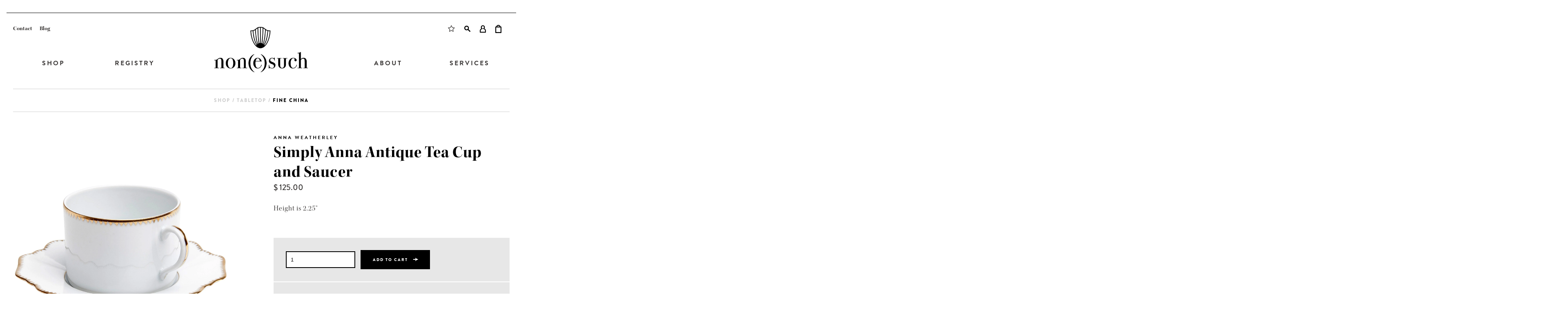

--- FILE ---
content_type: text/html; charset=utf-8
request_url: https://nonesuchltd.com/products/simply-anna-antique-cup
body_size: 20349
content:
<!doctype html>
<!--[if IE 8]><html class="no-js lt-ie9" lang="en"> <![endif]-->
<!--[if IE 9 ]><html class="ie9 no-js"> <![endif]-->
<!--[if (gt IE 9)|!(IE)]><!--> <html class="no-js"> <!--<![endif]-->
<head>

  <!-- Basic page needs ================================================== -->
  <meta charset="utf-8">
  <meta http-equiv="X-UA-Compatible" content="IE=edge,chrome=1">

  <link rel="shortcut icon" href="//nonesuchltd.com/cdn/shop/t/5/assets/favicon.ico?v=64096100374958977171546038466" type="image/x-icon" />

  <!-- Title and description ================================================== -->
  <title>
  Simply Anna Antique Tea Cup and Saucer &ndash; Non(e)such
  </title>

  
  <meta name="description" content="Height is 2.25&quot;">
  

  <!-- Helpers ================================================== -->
  <!-- /snippets/social-meta-tags.liquid -->


  <meta property="og:type" content="product">
  <meta property="og:title" content="Simply Anna Antique Tea Cup and Saucer">
  
  <meta property="og:image" content="http://nonesuchltd.com/cdn/shop/products/simply_anna_cup_and_saucer_Cropped_1_grande.jpg?v=1571645624">
  <meta property="og:image:secure_url" content="https://nonesuchltd.com/cdn/shop/products/simply_anna_cup_and_saucer_Cropped_1_grande.jpg?v=1571645624">
  
  <meta property="og:price:amount" content="125.00">
  <meta property="og:price:currency" content="USD">


  <meta property="og:description" content="Height is 2.25&quot;">

  <meta property="og:url" content="https://nonesuchltd.com/products/simply-anna-antique-cup">
  <meta property="og:site_name" content="Non(e)such">





  <meta name="twitter:site" content="@">

<meta name="twitter:card" content="summary">

  <meta name="twitter:title" content="Simply Anna Antique Tea Cup and Saucer">
  <meta name="twitter:description" content="Height is 2.25&quot;
">
  <meta name="twitter:image" content="https://nonesuchltd.com/cdn/shop/products/simply_anna_cup_and_saucer_Cropped_1_medium.jpg?v=1571645624">
  <meta name="twitter:image:width" content="240">
  <meta name="twitter:image:height" content="240">


  <link rel="canonical" href="https://nonesuchltd.com/products/simply-anna-antique-cup">
 <meta name="viewport" content="width=device-width, initial-scale=1, minimum-scale=1, maximum-scale=1">
  <meta name="theme-color" content="#747474">
  <meta name="google-site-verification" content="eJRH0IvGZSnmt_ZsXr6HZ5I2jj73aLYVxG3I9VlztBk" />

  <!-- CSS ================================================== -->
  <link href="//nonesuchltd.com/cdn/shop/t/5/assets/timber.scss.css?v=131847759342410442571605631471" rel="stylesheet" type="text/css" media="all" />

  <!-- Header hook for plugins ================================================== -->
  <script>window.performance && window.performance.mark && window.performance.mark('shopify.content_for_header.start');</script><meta name="google-site-verification" content="eJRH0IvGZSnmt_ZsXr6HZ5I2jj73aLYVxG3I9VlztBk">
<meta name="google-site-verification" content="wPpe84wfu0Iof0Wm7l31RkEz3Si0xGwwyhvLLlVwgLk">
<meta name="google-site-verification" content="eJRH0IvGZSnmt_ZsXr6HZ5I2jj73aLYVxG3I9VlztBk">
<meta id="shopify-digital-wallet" name="shopify-digital-wallet" content="/9858124/digital_wallets/dialog">
<meta name="shopify-checkout-api-token" content="77a0fd0fe346de965031bcadeb0867ca">
<link rel="alternate" type="application/json+oembed" href="https://nonesuchltd.com/products/simply-anna-antique-cup.oembed">
<script async="async" src="/checkouts/internal/preloads.js?locale=en-US"></script>
<link rel="preconnect" href="https://shop.app" crossorigin="anonymous">
<script async="async" src="https://shop.app/checkouts/internal/preloads.js?locale=en-US&shop_id=9858124" crossorigin="anonymous"></script>
<script id="apple-pay-shop-capabilities" type="application/json">{"shopId":9858124,"countryCode":"US","currencyCode":"USD","merchantCapabilities":["supports3DS"],"merchantId":"gid:\/\/shopify\/Shop\/9858124","merchantName":"Non(e)such","requiredBillingContactFields":["postalAddress","email","phone"],"requiredShippingContactFields":["postalAddress","email","phone"],"shippingType":"shipping","supportedNetworks":["visa","masterCard","amex","discover","elo","jcb"],"total":{"type":"pending","label":"Non(e)such","amount":"1.00"},"shopifyPaymentsEnabled":true,"supportsSubscriptions":true}</script>
<script id="shopify-features" type="application/json">{"accessToken":"77a0fd0fe346de965031bcadeb0867ca","betas":["rich-media-storefront-analytics"],"domain":"nonesuchltd.com","predictiveSearch":true,"shopId":9858124,"locale":"en"}</script>
<script>var Shopify = Shopify || {};
Shopify.shop = "nonesuch-2.myshopify.com";
Shopify.locale = "en";
Shopify.currency = {"active":"USD","rate":"1.0"};
Shopify.country = "US";
Shopify.theme = {"name":"Updates","id":45741408336,"schema_name":null,"schema_version":null,"theme_store_id":null,"role":"main"};
Shopify.theme.handle = "null";
Shopify.theme.style = {"id":null,"handle":null};
Shopify.cdnHost = "nonesuchltd.com/cdn";
Shopify.routes = Shopify.routes || {};
Shopify.routes.root = "/";</script>
<script type="module">!function(o){(o.Shopify=o.Shopify||{}).modules=!0}(window);</script>
<script>!function(o){function n(){var o=[];function n(){o.push(Array.prototype.slice.apply(arguments))}return n.q=o,n}var t=o.Shopify=o.Shopify||{};t.loadFeatures=n(),t.autoloadFeatures=n()}(window);</script>
<script>
  window.ShopifyPay = window.ShopifyPay || {};
  window.ShopifyPay.apiHost = "shop.app\/pay";
  window.ShopifyPay.redirectState = null;
</script>
<script id="shop-js-analytics" type="application/json">{"pageType":"product"}</script>
<script defer="defer" async type="module" src="//nonesuchltd.com/cdn/shopifycloud/shop-js/modules/v2/client.init-shop-cart-sync_WVOgQShq.en.esm.js"></script>
<script defer="defer" async type="module" src="//nonesuchltd.com/cdn/shopifycloud/shop-js/modules/v2/chunk.common_C_13GLB1.esm.js"></script>
<script defer="defer" async type="module" src="//nonesuchltd.com/cdn/shopifycloud/shop-js/modules/v2/chunk.modal_CLfMGd0m.esm.js"></script>
<script type="module">
  await import("//nonesuchltd.com/cdn/shopifycloud/shop-js/modules/v2/client.init-shop-cart-sync_WVOgQShq.en.esm.js");
await import("//nonesuchltd.com/cdn/shopifycloud/shop-js/modules/v2/chunk.common_C_13GLB1.esm.js");
await import("//nonesuchltd.com/cdn/shopifycloud/shop-js/modules/v2/chunk.modal_CLfMGd0m.esm.js");

  window.Shopify.SignInWithShop?.initShopCartSync?.({"fedCMEnabled":true,"windoidEnabled":true});

</script>
<script>
  window.Shopify = window.Shopify || {};
  if (!window.Shopify.featureAssets) window.Shopify.featureAssets = {};
  window.Shopify.featureAssets['shop-js'] = {"shop-cart-sync":["modules/v2/client.shop-cart-sync_DuR37GeY.en.esm.js","modules/v2/chunk.common_C_13GLB1.esm.js","modules/v2/chunk.modal_CLfMGd0m.esm.js"],"init-fed-cm":["modules/v2/client.init-fed-cm_BucUoe6W.en.esm.js","modules/v2/chunk.common_C_13GLB1.esm.js","modules/v2/chunk.modal_CLfMGd0m.esm.js"],"shop-toast-manager":["modules/v2/client.shop-toast-manager_B0JfrpKj.en.esm.js","modules/v2/chunk.common_C_13GLB1.esm.js","modules/v2/chunk.modal_CLfMGd0m.esm.js"],"init-shop-cart-sync":["modules/v2/client.init-shop-cart-sync_WVOgQShq.en.esm.js","modules/v2/chunk.common_C_13GLB1.esm.js","modules/v2/chunk.modal_CLfMGd0m.esm.js"],"shop-button":["modules/v2/client.shop-button_B_U3bv27.en.esm.js","modules/v2/chunk.common_C_13GLB1.esm.js","modules/v2/chunk.modal_CLfMGd0m.esm.js"],"init-windoid":["modules/v2/client.init-windoid_DuP9q_di.en.esm.js","modules/v2/chunk.common_C_13GLB1.esm.js","modules/v2/chunk.modal_CLfMGd0m.esm.js"],"shop-cash-offers":["modules/v2/client.shop-cash-offers_BmULhtno.en.esm.js","modules/v2/chunk.common_C_13GLB1.esm.js","modules/v2/chunk.modal_CLfMGd0m.esm.js"],"pay-button":["modules/v2/client.pay-button_CrPSEbOK.en.esm.js","modules/v2/chunk.common_C_13GLB1.esm.js","modules/v2/chunk.modal_CLfMGd0m.esm.js"],"init-customer-accounts":["modules/v2/client.init-customer-accounts_jNk9cPYQ.en.esm.js","modules/v2/client.shop-login-button_DJ5ldayH.en.esm.js","modules/v2/chunk.common_C_13GLB1.esm.js","modules/v2/chunk.modal_CLfMGd0m.esm.js"],"avatar":["modules/v2/client.avatar_BTnouDA3.en.esm.js"],"checkout-modal":["modules/v2/client.checkout-modal_pBPyh9w8.en.esm.js","modules/v2/chunk.common_C_13GLB1.esm.js","modules/v2/chunk.modal_CLfMGd0m.esm.js"],"init-shop-for-new-customer-accounts":["modules/v2/client.init-shop-for-new-customer-accounts_BUoCy7a5.en.esm.js","modules/v2/client.shop-login-button_DJ5ldayH.en.esm.js","modules/v2/chunk.common_C_13GLB1.esm.js","modules/v2/chunk.modal_CLfMGd0m.esm.js"],"init-customer-accounts-sign-up":["modules/v2/client.init-customer-accounts-sign-up_CnczCz9H.en.esm.js","modules/v2/client.shop-login-button_DJ5ldayH.en.esm.js","modules/v2/chunk.common_C_13GLB1.esm.js","modules/v2/chunk.modal_CLfMGd0m.esm.js"],"init-shop-email-lookup-coordinator":["modules/v2/client.init-shop-email-lookup-coordinator_CzjY5t9o.en.esm.js","modules/v2/chunk.common_C_13GLB1.esm.js","modules/v2/chunk.modal_CLfMGd0m.esm.js"],"shop-follow-button":["modules/v2/client.shop-follow-button_CsYC63q7.en.esm.js","modules/v2/chunk.common_C_13GLB1.esm.js","modules/v2/chunk.modal_CLfMGd0m.esm.js"],"shop-login-button":["modules/v2/client.shop-login-button_DJ5ldayH.en.esm.js","modules/v2/chunk.common_C_13GLB1.esm.js","modules/v2/chunk.modal_CLfMGd0m.esm.js"],"shop-login":["modules/v2/client.shop-login_B9ccPdmx.en.esm.js","modules/v2/chunk.common_C_13GLB1.esm.js","modules/v2/chunk.modal_CLfMGd0m.esm.js"],"lead-capture":["modules/v2/client.lead-capture_D0K_KgYb.en.esm.js","modules/v2/chunk.common_C_13GLB1.esm.js","modules/v2/chunk.modal_CLfMGd0m.esm.js"],"payment-terms":["modules/v2/client.payment-terms_BWmiNN46.en.esm.js","modules/v2/chunk.common_C_13GLB1.esm.js","modules/v2/chunk.modal_CLfMGd0m.esm.js"]};
</script>
<script>(function() {
  var isLoaded = false;
  function asyncLoad() {
    if (isLoaded) return;
    isLoaded = true;
    var urls = ["https:\/\/chimpstatic.com\/mcjs-connected\/js\/users\/387c3cb9c2da065c1abeac182\/9e629d956323394cde0776e2f.js?shop=nonesuch-2.myshopify.com"];
    for (var i = 0; i < urls.length; i++) {
      var s = document.createElement('script');
      s.type = 'text/javascript';
      s.async = true;
      s.src = urls[i];
      var x = document.getElementsByTagName('script')[0];
      x.parentNode.insertBefore(s, x);
    }
  };
  if(window.attachEvent) {
    window.attachEvent('onload', asyncLoad);
  } else {
    window.addEventListener('load', asyncLoad, false);
  }
})();</script>
<script id="__st">var __st={"a":9858124,"offset":-18000,"reqid":"c1a05f77-a50b-4a3a-9b23-e0cae7f0b4e6-1769546565","pageurl":"nonesuchltd.com\/products\/simply-anna-antique-cup","u":"55402b6ce82f","p":"product","rtyp":"product","rid":4939599428};</script>
<script>window.ShopifyPaypalV4VisibilityTracking = true;</script>
<script id="captcha-bootstrap">!function(){'use strict';const t='contact',e='account',n='new_comment',o=[[t,t],['blogs',n],['comments',n],[t,'customer']],c=[[e,'customer_login'],[e,'guest_login'],[e,'recover_customer_password'],[e,'create_customer']],r=t=>t.map((([t,e])=>`form[action*='/${t}']:not([data-nocaptcha='true']) input[name='form_type'][value='${e}']`)).join(','),a=t=>()=>t?[...document.querySelectorAll(t)].map((t=>t.form)):[];function s(){const t=[...o],e=r(t);return a(e)}const i='password',u='form_key',d=['recaptcha-v3-token','g-recaptcha-response','h-captcha-response',i],f=()=>{try{return window.sessionStorage}catch{return}},m='__shopify_v',_=t=>t.elements[u];function p(t,e,n=!1){try{const o=window.sessionStorage,c=JSON.parse(o.getItem(e)),{data:r}=function(t){const{data:e,action:n}=t;return t[m]||n?{data:e,action:n}:{data:t,action:n}}(c);for(const[e,n]of Object.entries(r))t.elements[e]&&(t.elements[e].value=n);n&&o.removeItem(e)}catch(o){console.error('form repopulation failed',{error:o})}}const l='form_type',E='cptcha';function T(t){t.dataset[E]=!0}const w=window,h=w.document,L='Shopify',v='ce_forms',y='captcha';let A=!1;((t,e)=>{const n=(g='f06e6c50-85a8-45c8-87d0-21a2b65856fe',I='https://cdn.shopify.com/shopifycloud/storefront-forms-hcaptcha/ce_storefront_forms_captcha_hcaptcha.v1.5.2.iife.js',D={infoText:'Protected by hCaptcha',privacyText:'Privacy',termsText:'Terms'},(t,e,n)=>{const o=w[L][v],c=o.bindForm;if(c)return c(t,g,e,D).then(n);var r;o.q.push([[t,g,e,D],n]),r=I,A||(h.body.append(Object.assign(h.createElement('script'),{id:'captcha-provider',async:!0,src:r})),A=!0)});var g,I,D;w[L]=w[L]||{},w[L][v]=w[L][v]||{},w[L][v].q=[],w[L][y]=w[L][y]||{},w[L][y].protect=function(t,e){n(t,void 0,e),T(t)},Object.freeze(w[L][y]),function(t,e,n,w,h,L){const[v,y,A,g]=function(t,e,n){const i=e?o:[],u=t?c:[],d=[...i,...u],f=r(d),m=r(i),_=r(d.filter((([t,e])=>n.includes(e))));return[a(f),a(m),a(_),s()]}(w,h,L),I=t=>{const e=t.target;return e instanceof HTMLFormElement?e:e&&e.form},D=t=>v().includes(t);t.addEventListener('submit',(t=>{const e=I(t);if(!e)return;const n=D(e)&&!e.dataset.hcaptchaBound&&!e.dataset.recaptchaBound,o=_(e),c=g().includes(e)&&(!o||!o.value);(n||c)&&t.preventDefault(),c&&!n&&(function(t){try{if(!f())return;!function(t){const e=f();if(!e)return;const n=_(t);if(!n)return;const o=n.value;o&&e.removeItem(o)}(t);const e=Array.from(Array(32),(()=>Math.random().toString(36)[2])).join('');!function(t,e){_(t)||t.append(Object.assign(document.createElement('input'),{type:'hidden',name:u})),t.elements[u].value=e}(t,e),function(t,e){const n=f();if(!n)return;const o=[...t.querySelectorAll(`input[type='${i}']`)].map((({name:t})=>t)),c=[...d,...o],r={};for(const[a,s]of new FormData(t).entries())c.includes(a)||(r[a]=s);n.setItem(e,JSON.stringify({[m]:1,action:t.action,data:r}))}(t,e)}catch(e){console.error('failed to persist form',e)}}(e),e.submit())}));const S=(t,e)=>{t&&!t.dataset[E]&&(n(t,e.some((e=>e===t))),T(t))};for(const o of['focusin','change'])t.addEventListener(o,(t=>{const e=I(t);D(e)&&S(e,y())}));const B=e.get('form_key'),M=e.get(l),P=B&&M;t.addEventListener('DOMContentLoaded',(()=>{const t=y();if(P)for(const e of t)e.elements[l].value===M&&p(e,B);[...new Set([...A(),...v().filter((t=>'true'===t.dataset.shopifyCaptcha))])].forEach((e=>S(e,t)))}))}(h,new URLSearchParams(w.location.search),n,t,e,['guest_login'])})(!0,!0)}();</script>
<script integrity="sha256-4kQ18oKyAcykRKYeNunJcIwy7WH5gtpwJnB7kiuLZ1E=" data-source-attribution="shopify.loadfeatures" defer="defer" src="//nonesuchltd.com/cdn/shopifycloud/storefront/assets/storefront/load_feature-a0a9edcb.js" crossorigin="anonymous"></script>
<script crossorigin="anonymous" defer="defer" src="//nonesuchltd.com/cdn/shopifycloud/storefront/assets/shopify_pay/storefront-65b4c6d7.js?v=20250812"></script>
<script data-source-attribution="shopify.dynamic_checkout.dynamic.init">var Shopify=Shopify||{};Shopify.PaymentButton=Shopify.PaymentButton||{isStorefrontPortableWallets:!0,init:function(){window.Shopify.PaymentButton.init=function(){};var t=document.createElement("script");t.src="https://nonesuchltd.com/cdn/shopifycloud/portable-wallets/latest/portable-wallets.en.js",t.type="module",document.head.appendChild(t)}};
</script>
<script data-source-attribution="shopify.dynamic_checkout.buyer_consent">
  function portableWalletsHideBuyerConsent(e){var t=document.getElementById("shopify-buyer-consent"),n=document.getElementById("shopify-subscription-policy-button");t&&n&&(t.classList.add("hidden"),t.setAttribute("aria-hidden","true"),n.removeEventListener("click",e))}function portableWalletsShowBuyerConsent(e){var t=document.getElementById("shopify-buyer-consent"),n=document.getElementById("shopify-subscription-policy-button");t&&n&&(t.classList.remove("hidden"),t.removeAttribute("aria-hidden"),n.addEventListener("click",e))}window.Shopify?.PaymentButton&&(window.Shopify.PaymentButton.hideBuyerConsent=portableWalletsHideBuyerConsent,window.Shopify.PaymentButton.showBuyerConsent=portableWalletsShowBuyerConsent);
</script>
<script data-source-attribution="shopify.dynamic_checkout.cart.bootstrap">document.addEventListener("DOMContentLoaded",(function(){function t(){return document.querySelector("shopify-accelerated-checkout-cart, shopify-accelerated-checkout")}if(t())Shopify.PaymentButton.init();else{new MutationObserver((function(e,n){t()&&(Shopify.PaymentButton.init(),n.disconnect())})).observe(document.body,{childList:!0,subtree:!0})}}));
</script>
<link id="shopify-accelerated-checkout-styles" rel="stylesheet" media="screen" href="https://nonesuchltd.com/cdn/shopifycloud/portable-wallets/latest/accelerated-checkout-backwards-compat.css" crossorigin="anonymous">
<style id="shopify-accelerated-checkout-cart">
        #shopify-buyer-consent {
  margin-top: 1em;
  display: inline-block;
  width: 100%;
}

#shopify-buyer-consent.hidden {
  display: none;
}

#shopify-subscription-policy-button {
  background: none;
  border: none;
  padding: 0;
  text-decoration: underline;
  font-size: inherit;
  cursor: pointer;
}

#shopify-subscription-policy-button::before {
  box-shadow: none;
}

      </style>

<script>window.performance && window.performance.mark && window.performance.mark('shopify.content_for_header.end');</script>
  <!-- /snippets/oldIE-js.liquid -->


<!--[if lt IE 9]>
<script src="//cdnjs.cloudflare.com/ajax/libs/html5shiv/3.7.2/html5shiv.min.js" type="text/javascript"></script>
<script src="//nonesuchltd.com/cdn/shop/t/5/assets/respond.min.js?v=52248677837542619231546038472" type="text/javascript"></script>
<link href="//nonesuchltd.com/cdn/shop/t/5/assets/respond-proxy.html" id="respond-proxy" rel="respond-proxy" />
<link href="//nonesuchltd.com/search?q=9771befde78a6af71aede794ca94aab5" id="respond-redirect" rel="respond-redirect" />
<script src="//nonesuchltd.com/search?q=9771befde78a6af71aede794ca94aab5" type="text/javascript"></script>
<![endif]-->



  <!-- google maps ================================================== -->
  <script type="text/javascript" src="https://maps.googleapis.com/maps/api/js?key=AIzaSyAJmcrw6EmdKVALN1tj50wbIZK7wfDvd28"></script>

  <script src="//ajax.googleapis.com/ajax/libs/jquery/1.11.0/jquery.min.js" type="text/javascript"></script>
  <script src="//nonesuchltd.com/cdn/shop/t/5/assets/modernizr.min.js?v=137617515274177302221546038470" type="text/javascript"></script>
  <script src="//nonesuchltd.com/cdn/shop/t/5/assets/jquery.elevatezoom.js?v=48801166215157205781546038468" type="text/javascript"></script>
  <script src="//nonesuchltd.com/cdn/shop/t/5/assets/doTimeout.js?v=78212368018536690881546038465" type="text/javascript"></script>
  <script src="//nonesuchltd.com/cdn/shop/t/5/assets/js.cookie.js?v=157282487070951765531546038468" type="text/javascript"></script>
  <script src="//nonesuchltd.com/cdn/shop/t/5/assets/nonesuch.js?v=58846345133716031801546038470" type="text/javascript"></script>

  <!-- typekit ================================================== -->
  <script src="https://use.typekit.net/nim8zqb.js"></script>
  <script>try{Typekit.load({ async: true });}catch(e){}</script>

  <!-- font-awesome ================================================== -->
  <link rel="stylesheet" href="https://maxcdn.bootstrapcdn.com/font-awesome/4.4.0/css/font-awesome.min.css">
  <meta name="msvalidate.01" content="9CD169B39021B86A3958D7D9ED307FF3" />

  
  <meta property="og:type" content="product">
  <meta property="og:title" content="Simply Anna Antique Tea Cup and Saucer">
  <meta property="og:category" content="Fine China" />
  
  <meta property="og:image" content="http://nonesuchltd.com/cdn/shop/products/simply_anna_cup_and_saucer_Cropped_1.jpg?v=1571645624">
  <meta property="og:image:secure_url" content="https://nonesuchltd.com/cdn/shop/products/simply_anna_cup_and_saucer_Cropped_1.jpg?v=1571645624">
  
  <meta property="og:price:amount" content="125.00">
  <meta property="og:price:currency" content="USD">
  <meta property="og:availability" content="instock" />
  <meta property="og:description" content="Height is 2.25&quot;">



  <meta property="og:url" content="https://nonesuchltd.com/products/simply-anna-antique-cup">
  <meta property="og:site_name" content="Non(e)such">





  
  
<meta name="google-site-verification" content="haHX5Ka5b2bb6kTHCfCVjQDXdC35aGXxyuHRmlESUg4" />
<meta name="facebook-domain-verification" content="dt18fuqeo3j2bzoy7fnxmhr20sh646" />
<!-- Global site tag (gtag.js) - Google Analytics -->
<script async src="https://www.googletagmanager.com/gtag/js?id=G-VTDNV7E54L"></script>
<script>
  window.dataLayer = window.dataLayer || [];
  function gtag(){dataLayer.push(arguments);}
  gtag('js', new Date());

  gtag('config', 'G-VTDNV7E54L');
</script>
  <meta name="google-site-verification" content="eJRH0IvGZSnmt_ZsXr6HZ5I2jj73aLYVxG3I9VlztBk" />
<!-- BEGIN app block: shopify://apps/gift-reggie-gift-registry/blocks/app-embed-block/00fe746e-081c-46a2-a15d-bcbd6f41b0f0 --><script type="application/json" id="gift_reggie_data">
  {
    "storefrontAccessToken": "91390ee170a753ce27fd10f82ab1421f",
    "registryId": null,
    "registryAdmin": null,
    "customerId": null,
    

    "productId": 4939599428,
    "rootUrl": "\/",
    "accountLoginUrl": "\/account\/login",
    "accountLoginReturnParam": "checkout_url=",
    "currentLanguage": null,

    "button_layout": "column",
    "button_order": "registry_wishlist",
    "button_alignment": "justify",
    "behavior_on_no_id": "disable",
    "wishlist_button_visibility": "everyone",
    "registry_button_visibility": "everyone",
    "registry_button_behavior": "ajax",
    "online_store_version": "2",
    "button_location_override": "",
    "button_location_override_position": "inside",

    "wishlist_button_appearance": "button",
    "registry_button_appearance": "button",
    "wishlist_button_classname": "",
    "registry_button_classname": "",
    "wishlist_button_image_not_present": null,
    "wishlist_button_image_is_present": null,
    "registry_button_image": null,

    "checkout_button_selector": ".btn black button",

    "i18n": {
      "wishlist": {
        "idleAdd": "Add to Wishlist",
        "idleRemove": "Remove from Wishlist",
        "pending": "...",
        "successAdd": "Added to Wishlist",
        "successRemove": "Removed from Wishlist",
        "noVariant": "Add to Wishlist",
        "error": "Error"
      },
      "registry": {
        "idleAdd": "Add to Registry",
        "idleRemove": "Remove from Registry",
        "pending": "...",
        "successAdd": "Added to Registry",
        "successRemove": "Removed from Registry",
        "noVariant": "Add to Registry",
        "error": "Error"
      }
    }
  }
</script>
<style>
  :root {
    --gift-reggie-wishlist-button-background-color: #ffffff;
    --gift-reggie-wishlist-button-text-color: #333333;
    --gift-reggie-registry-button-background-color: #ffffff;
    --gift-reggie-registry-button-text-color: #333333;
  }
</style><style>
    
  </style>
<!-- END app block --><!-- BEGIN app block: shopify://apps/simprosys-google-shopping-feed/blocks/core_settings_block/1f0b859e-9fa6-4007-97e8-4513aff5ff3b --><!-- BEGIN: GSF App Core Tags & Scripts by Simprosys Google Shopping Feed -->









<!-- END: GSF App Core Tags & Scripts by Simprosys Google Shopping Feed -->
<!-- END app block --><script src="https://cdn.shopify.com/extensions/20f458b6-2d41-4429-88b8-04abafc04016/forms-2299/assets/shopify-forms-loader.js" type="text/javascript" defer="defer"></script>
<script src="https://cdn.shopify.com/extensions/019be66f-5f17-77b2-bafa-5c201cf4bad9/gift-reggie-gift-registry-127/assets/app-embed-block.js" type="text/javascript" defer="defer"></script>
<link href="https://cdn.shopify.com/extensions/019be66f-5f17-77b2-bafa-5c201cf4bad9/gift-reggie-gift-registry-127/assets/app-embed-block.css" rel="stylesheet" type="text/css" media="all">
<link href="https://monorail-edge.shopifysvc.com" rel="dns-prefetch">
<script>(function(){if ("sendBeacon" in navigator && "performance" in window) {try {var session_token_from_headers = performance.getEntriesByType('navigation')[0].serverTiming.find(x => x.name == '_s').description;} catch {var session_token_from_headers = undefined;}var session_cookie_matches = document.cookie.match(/_shopify_s=([^;]*)/);var session_token_from_cookie = session_cookie_matches && session_cookie_matches.length === 2 ? session_cookie_matches[1] : "";var session_token = session_token_from_headers || session_token_from_cookie || "";function handle_abandonment_event(e) {var entries = performance.getEntries().filter(function(entry) {return /monorail-edge.shopifysvc.com/.test(entry.name);});if (!window.abandonment_tracked && entries.length === 0) {window.abandonment_tracked = true;var currentMs = Date.now();var navigation_start = performance.timing.navigationStart;var payload = {shop_id: 9858124,url: window.location.href,navigation_start,duration: currentMs - navigation_start,session_token,page_type: "product"};window.navigator.sendBeacon("https://monorail-edge.shopifysvc.com/v1/produce", JSON.stringify({schema_id: "online_store_buyer_site_abandonment/1.1",payload: payload,metadata: {event_created_at_ms: currentMs,event_sent_at_ms: currentMs}}));}}window.addEventListener('pagehide', handle_abandonment_event);}}());</script>
<script id="web-pixels-manager-setup">(function e(e,d,r,n,o){if(void 0===o&&(o={}),!Boolean(null===(a=null===(i=window.Shopify)||void 0===i?void 0:i.analytics)||void 0===a?void 0:a.replayQueue)){var i,a;window.Shopify=window.Shopify||{};var t=window.Shopify;t.analytics=t.analytics||{};var s=t.analytics;s.replayQueue=[],s.publish=function(e,d,r){return s.replayQueue.push([e,d,r]),!0};try{self.performance.mark("wpm:start")}catch(e){}var l=function(){var e={modern:/Edge?\/(1{2}[4-9]|1[2-9]\d|[2-9]\d{2}|\d{4,})\.\d+(\.\d+|)|Firefox\/(1{2}[4-9]|1[2-9]\d|[2-9]\d{2}|\d{4,})\.\d+(\.\d+|)|Chrom(ium|e)\/(9{2}|\d{3,})\.\d+(\.\d+|)|(Maci|X1{2}).+ Version\/(15\.\d+|(1[6-9]|[2-9]\d|\d{3,})\.\d+)([,.]\d+|)( \(\w+\)|)( Mobile\/\w+|) Safari\/|Chrome.+OPR\/(9{2}|\d{3,})\.\d+\.\d+|(CPU[ +]OS|iPhone[ +]OS|CPU[ +]iPhone|CPU IPhone OS|CPU iPad OS)[ +]+(15[._]\d+|(1[6-9]|[2-9]\d|\d{3,})[._]\d+)([._]\d+|)|Android:?[ /-](13[3-9]|1[4-9]\d|[2-9]\d{2}|\d{4,})(\.\d+|)(\.\d+|)|Android.+Firefox\/(13[5-9]|1[4-9]\d|[2-9]\d{2}|\d{4,})\.\d+(\.\d+|)|Android.+Chrom(ium|e)\/(13[3-9]|1[4-9]\d|[2-9]\d{2}|\d{4,})\.\d+(\.\d+|)|SamsungBrowser\/([2-9]\d|\d{3,})\.\d+/,legacy:/Edge?\/(1[6-9]|[2-9]\d|\d{3,})\.\d+(\.\d+|)|Firefox\/(5[4-9]|[6-9]\d|\d{3,})\.\d+(\.\d+|)|Chrom(ium|e)\/(5[1-9]|[6-9]\d|\d{3,})\.\d+(\.\d+|)([\d.]+$|.*Safari\/(?![\d.]+ Edge\/[\d.]+$))|(Maci|X1{2}).+ Version\/(10\.\d+|(1[1-9]|[2-9]\d|\d{3,})\.\d+)([,.]\d+|)( \(\w+\)|)( Mobile\/\w+|) Safari\/|Chrome.+OPR\/(3[89]|[4-9]\d|\d{3,})\.\d+\.\d+|(CPU[ +]OS|iPhone[ +]OS|CPU[ +]iPhone|CPU IPhone OS|CPU iPad OS)[ +]+(10[._]\d+|(1[1-9]|[2-9]\d|\d{3,})[._]\d+)([._]\d+|)|Android:?[ /-](13[3-9]|1[4-9]\d|[2-9]\d{2}|\d{4,})(\.\d+|)(\.\d+|)|Mobile Safari.+OPR\/([89]\d|\d{3,})\.\d+\.\d+|Android.+Firefox\/(13[5-9]|1[4-9]\d|[2-9]\d{2}|\d{4,})\.\d+(\.\d+|)|Android.+Chrom(ium|e)\/(13[3-9]|1[4-9]\d|[2-9]\d{2}|\d{4,})\.\d+(\.\d+|)|Android.+(UC? ?Browser|UCWEB|U3)[ /]?(15\.([5-9]|\d{2,})|(1[6-9]|[2-9]\d|\d{3,})\.\d+)\.\d+|SamsungBrowser\/(5\.\d+|([6-9]|\d{2,})\.\d+)|Android.+MQ{2}Browser\/(14(\.(9|\d{2,})|)|(1[5-9]|[2-9]\d|\d{3,})(\.\d+|))(\.\d+|)|K[Aa][Ii]OS\/(3\.\d+|([4-9]|\d{2,})\.\d+)(\.\d+|)/},d=e.modern,r=e.legacy,n=navigator.userAgent;return n.match(d)?"modern":n.match(r)?"legacy":"unknown"}(),u="modern"===l?"modern":"legacy",c=(null!=n?n:{modern:"",legacy:""})[u],f=function(e){return[e.baseUrl,"/wpm","/b",e.hashVersion,"modern"===e.buildTarget?"m":"l",".js"].join("")}({baseUrl:d,hashVersion:r,buildTarget:u}),m=function(e){var d=e.version,r=e.bundleTarget,n=e.surface,o=e.pageUrl,i=e.monorailEndpoint;return{emit:function(e){var a=e.status,t=e.errorMsg,s=(new Date).getTime(),l=JSON.stringify({metadata:{event_sent_at_ms:s},events:[{schema_id:"web_pixels_manager_load/3.1",payload:{version:d,bundle_target:r,page_url:o,status:a,surface:n,error_msg:t},metadata:{event_created_at_ms:s}}]});if(!i)return console&&console.warn&&console.warn("[Web Pixels Manager] No Monorail endpoint provided, skipping logging."),!1;try{return self.navigator.sendBeacon.bind(self.navigator)(i,l)}catch(e){}var u=new XMLHttpRequest;try{return u.open("POST",i,!0),u.setRequestHeader("Content-Type","text/plain"),u.send(l),!0}catch(e){return console&&console.warn&&console.warn("[Web Pixels Manager] Got an unhandled error while logging to Monorail."),!1}}}}({version:r,bundleTarget:l,surface:e.surface,pageUrl:self.location.href,monorailEndpoint:e.monorailEndpoint});try{o.browserTarget=l,function(e){var d=e.src,r=e.async,n=void 0===r||r,o=e.onload,i=e.onerror,a=e.sri,t=e.scriptDataAttributes,s=void 0===t?{}:t,l=document.createElement("script"),u=document.querySelector("head"),c=document.querySelector("body");if(l.async=n,l.src=d,a&&(l.integrity=a,l.crossOrigin="anonymous"),s)for(var f in s)if(Object.prototype.hasOwnProperty.call(s,f))try{l.dataset[f]=s[f]}catch(e){}if(o&&l.addEventListener("load",o),i&&l.addEventListener("error",i),u)u.appendChild(l);else{if(!c)throw new Error("Did not find a head or body element to append the script");c.appendChild(l)}}({src:f,async:!0,onload:function(){if(!function(){var e,d;return Boolean(null===(d=null===(e=window.Shopify)||void 0===e?void 0:e.analytics)||void 0===d?void 0:d.initialized)}()){var d=window.webPixelsManager.init(e)||void 0;if(d){var r=window.Shopify.analytics;r.replayQueue.forEach((function(e){var r=e[0],n=e[1],o=e[2];d.publishCustomEvent(r,n,o)})),r.replayQueue=[],r.publish=d.publishCustomEvent,r.visitor=d.visitor,r.initialized=!0}}},onerror:function(){return m.emit({status:"failed",errorMsg:"".concat(f," has failed to load")})},sri:function(e){var d=/^sha384-[A-Za-z0-9+/=]+$/;return"string"==typeof e&&d.test(e)}(c)?c:"",scriptDataAttributes:o}),m.emit({status:"loading"})}catch(e){m.emit({status:"failed",errorMsg:(null==e?void 0:e.message)||"Unknown error"})}}})({shopId: 9858124,storefrontBaseUrl: "https://nonesuchltd.com",extensionsBaseUrl: "https://extensions.shopifycdn.com/cdn/shopifycloud/web-pixels-manager",monorailEndpoint: "https://monorail-edge.shopifysvc.com/unstable/produce_batch",surface: "storefront-renderer",enabledBetaFlags: ["2dca8a86"],webPixelsConfigList: [{"id":"287047760","configuration":"{\"config\":\"{\\\"pixel_id\\\":\\\"G-VTDNV7E54L\\\",\\\"target_country\\\":\\\"US\\\",\\\"gtag_events\\\":[{\\\"type\\\":\\\"begin_checkout\\\",\\\"action_label\\\":[\\\"G-VTDNV7E54L\\\",\\\"AW-784835437\\\/ODgFCMu-2YsBEO3GnvYC\\\"]},{\\\"type\\\":\\\"search\\\",\\\"action_label\\\":[\\\"G-VTDNV7E54L\\\",\\\"AW-784835437\\\/MZ1OCM6-2YsBEO3GnvYC\\\"]},{\\\"type\\\":\\\"view_item\\\",\\\"action_label\\\":[\\\"G-VTDNV7E54L\\\",\\\"AW-784835437\\\/Sdd1CMW-2YsBEO3GnvYC\\\",\\\"MC-C937R7DXZX\\\"]},{\\\"type\\\":\\\"purchase\\\",\\\"action_label\\\":[\\\"G-VTDNV7E54L\\\",\\\"AW-784835437\\\/n8K0CMK-2YsBEO3GnvYC\\\",\\\"MC-C937R7DXZX\\\"]},{\\\"type\\\":\\\"page_view\\\",\\\"action_label\\\":[\\\"G-VTDNV7E54L\\\",\\\"AW-784835437\\\/g4RgCL--2YsBEO3GnvYC\\\",\\\"MC-C937R7DXZX\\\"]},{\\\"type\\\":\\\"add_payment_info\\\",\\\"action_label\\\":[\\\"G-VTDNV7E54L\\\",\\\"AW-784835437\\\/GaRZCNG-2YsBEO3GnvYC\\\"]},{\\\"type\\\":\\\"add_to_cart\\\",\\\"action_label\\\":[\\\"G-VTDNV7E54L\\\",\\\"AW-784835437\\\/dPyqCMi-2YsBEO3GnvYC\\\"]}],\\\"enable_monitoring_mode\\\":false}\"}","eventPayloadVersion":"v1","runtimeContext":"OPEN","scriptVersion":"b2a88bafab3e21179ed38636efcd8a93","type":"APP","apiClientId":1780363,"privacyPurposes":[],"dataSharingAdjustments":{"protectedCustomerApprovalScopes":["read_customer_address","read_customer_email","read_customer_name","read_customer_personal_data","read_customer_phone"]}},{"id":"69369936","configuration":"{\"pixel_id\":\"1703463553093408\",\"pixel_type\":\"facebook_pixel\",\"metaapp_system_user_token\":\"-\"}","eventPayloadVersion":"v1","runtimeContext":"OPEN","scriptVersion":"ca16bc87fe92b6042fbaa3acc2fbdaa6","type":"APP","apiClientId":2329312,"privacyPurposes":["ANALYTICS","MARKETING","SALE_OF_DATA"],"dataSharingAdjustments":{"protectedCustomerApprovalScopes":["read_customer_address","read_customer_email","read_customer_name","read_customer_personal_data","read_customer_phone"]}},{"id":"shopify-app-pixel","configuration":"{}","eventPayloadVersion":"v1","runtimeContext":"STRICT","scriptVersion":"0450","apiClientId":"shopify-pixel","type":"APP","privacyPurposes":["ANALYTICS","MARKETING"]},{"id":"shopify-custom-pixel","eventPayloadVersion":"v1","runtimeContext":"LAX","scriptVersion":"0450","apiClientId":"shopify-pixel","type":"CUSTOM","privacyPurposes":["ANALYTICS","MARKETING"]}],isMerchantRequest: false,initData: {"shop":{"name":"Non(e)such","paymentSettings":{"currencyCode":"USD"},"myshopifyDomain":"nonesuch-2.myshopify.com","countryCode":"US","storefrontUrl":"https:\/\/nonesuchltd.com"},"customer":null,"cart":null,"checkout":null,"productVariants":[{"price":{"amount":125.0,"currencyCode":"USD"},"product":{"title":"Simply Anna Antique Tea Cup and Saucer","vendor":"Anna Weatherley","id":"4939599428","untranslatedTitle":"Simply Anna Antique Tea Cup and Saucer","url":"\/products\/simply-anna-antique-cup","type":"Fine China"},"id":"19147321412","image":{"src":"\/\/nonesuchltd.com\/cdn\/shop\/products\/simply_anna_cup_and_saucer_Cropped_1.jpg?v=1571645624"},"sku":"","title":"Default Title","untranslatedTitle":"Default Title"}],"purchasingCompany":null},},"https://nonesuchltd.com/cdn","fcfee988w5aeb613cpc8e4bc33m6693e112",{"modern":"","legacy":""},{"shopId":"9858124","storefrontBaseUrl":"https:\/\/nonesuchltd.com","extensionBaseUrl":"https:\/\/extensions.shopifycdn.com\/cdn\/shopifycloud\/web-pixels-manager","surface":"storefront-renderer","enabledBetaFlags":"[\"2dca8a86\"]","isMerchantRequest":"false","hashVersion":"fcfee988w5aeb613cpc8e4bc33m6693e112","publish":"custom","events":"[[\"page_viewed\",{}],[\"product_viewed\",{\"productVariant\":{\"price\":{\"amount\":125.0,\"currencyCode\":\"USD\"},\"product\":{\"title\":\"Simply Anna Antique Tea Cup and Saucer\",\"vendor\":\"Anna Weatherley\",\"id\":\"4939599428\",\"untranslatedTitle\":\"Simply Anna Antique Tea Cup and Saucer\",\"url\":\"\/products\/simply-anna-antique-cup\",\"type\":\"Fine China\"},\"id\":\"19147321412\",\"image\":{\"src\":\"\/\/nonesuchltd.com\/cdn\/shop\/products\/simply_anna_cup_and_saucer_Cropped_1.jpg?v=1571645624\"},\"sku\":\"\",\"title\":\"Default Title\",\"untranslatedTitle\":\"Default Title\"}}]]"});</script><script>
  window.ShopifyAnalytics = window.ShopifyAnalytics || {};
  window.ShopifyAnalytics.meta = window.ShopifyAnalytics.meta || {};
  window.ShopifyAnalytics.meta.currency = 'USD';
  var meta = {"product":{"id":4939599428,"gid":"gid:\/\/shopify\/Product\/4939599428","vendor":"Anna Weatherley","type":"Fine China","handle":"simply-anna-antique-cup","variants":[{"id":19147321412,"price":12500,"name":"Simply Anna Antique Tea Cup and Saucer","public_title":null,"sku":""}],"remote":false},"page":{"pageType":"product","resourceType":"product","resourceId":4939599428,"requestId":"c1a05f77-a50b-4a3a-9b23-e0cae7f0b4e6-1769546565"}};
  for (var attr in meta) {
    window.ShopifyAnalytics.meta[attr] = meta[attr];
  }
</script>
<script class="analytics">
  (function () {
    var customDocumentWrite = function(content) {
      var jquery = null;

      if (window.jQuery) {
        jquery = window.jQuery;
      } else if (window.Checkout && window.Checkout.$) {
        jquery = window.Checkout.$;
      }

      if (jquery) {
        jquery('body').append(content);
      }
    };

    var hasLoggedConversion = function(token) {
      if (token) {
        return document.cookie.indexOf('loggedConversion=' + token) !== -1;
      }
      return false;
    }

    var setCookieIfConversion = function(token) {
      if (token) {
        var twoMonthsFromNow = new Date(Date.now());
        twoMonthsFromNow.setMonth(twoMonthsFromNow.getMonth() + 2);

        document.cookie = 'loggedConversion=' + token + '; expires=' + twoMonthsFromNow;
      }
    }

    var trekkie = window.ShopifyAnalytics.lib = window.trekkie = window.trekkie || [];
    if (trekkie.integrations) {
      return;
    }
    trekkie.methods = [
      'identify',
      'page',
      'ready',
      'track',
      'trackForm',
      'trackLink'
    ];
    trekkie.factory = function(method) {
      return function() {
        var args = Array.prototype.slice.call(arguments);
        args.unshift(method);
        trekkie.push(args);
        return trekkie;
      };
    };
    for (var i = 0; i < trekkie.methods.length; i++) {
      var key = trekkie.methods[i];
      trekkie[key] = trekkie.factory(key);
    }
    trekkie.load = function(config) {
      trekkie.config = config || {};
      trekkie.config.initialDocumentCookie = document.cookie;
      var first = document.getElementsByTagName('script')[0];
      var script = document.createElement('script');
      script.type = 'text/javascript';
      script.onerror = function(e) {
        var scriptFallback = document.createElement('script');
        scriptFallback.type = 'text/javascript';
        scriptFallback.onerror = function(error) {
                var Monorail = {
      produce: function produce(monorailDomain, schemaId, payload) {
        var currentMs = new Date().getTime();
        var event = {
          schema_id: schemaId,
          payload: payload,
          metadata: {
            event_created_at_ms: currentMs,
            event_sent_at_ms: currentMs
          }
        };
        return Monorail.sendRequest("https://" + monorailDomain + "/v1/produce", JSON.stringify(event));
      },
      sendRequest: function sendRequest(endpointUrl, payload) {
        // Try the sendBeacon API
        if (window && window.navigator && typeof window.navigator.sendBeacon === 'function' && typeof window.Blob === 'function' && !Monorail.isIos12()) {
          var blobData = new window.Blob([payload], {
            type: 'text/plain'
          });

          if (window.navigator.sendBeacon(endpointUrl, blobData)) {
            return true;
          } // sendBeacon was not successful

        } // XHR beacon

        var xhr = new XMLHttpRequest();

        try {
          xhr.open('POST', endpointUrl);
          xhr.setRequestHeader('Content-Type', 'text/plain');
          xhr.send(payload);
        } catch (e) {
          console.log(e);
        }

        return false;
      },
      isIos12: function isIos12() {
        return window.navigator.userAgent.lastIndexOf('iPhone; CPU iPhone OS 12_') !== -1 || window.navigator.userAgent.lastIndexOf('iPad; CPU OS 12_') !== -1;
      }
    };
    Monorail.produce('monorail-edge.shopifysvc.com',
      'trekkie_storefront_load_errors/1.1',
      {shop_id: 9858124,
      theme_id: 45741408336,
      app_name: "storefront",
      context_url: window.location.href,
      source_url: "//nonesuchltd.com/cdn/s/trekkie.storefront.a804e9514e4efded663580eddd6991fcc12b5451.min.js"});

        };
        scriptFallback.async = true;
        scriptFallback.src = '//nonesuchltd.com/cdn/s/trekkie.storefront.a804e9514e4efded663580eddd6991fcc12b5451.min.js';
        first.parentNode.insertBefore(scriptFallback, first);
      };
      script.async = true;
      script.src = '//nonesuchltd.com/cdn/s/trekkie.storefront.a804e9514e4efded663580eddd6991fcc12b5451.min.js';
      first.parentNode.insertBefore(script, first);
    };
    trekkie.load(
      {"Trekkie":{"appName":"storefront","development":false,"defaultAttributes":{"shopId":9858124,"isMerchantRequest":null,"themeId":45741408336,"themeCityHash":"15836393539240866549","contentLanguage":"en","currency":"USD","eventMetadataId":"c9658b17-e191-49d0-9f7b-6f45090b5355"},"isServerSideCookieWritingEnabled":true,"monorailRegion":"shop_domain","enabledBetaFlags":["65f19447","b5387b81"]},"Session Attribution":{},"S2S":{"facebookCapiEnabled":true,"source":"trekkie-storefront-renderer","apiClientId":580111}}
    );

    var loaded = false;
    trekkie.ready(function() {
      if (loaded) return;
      loaded = true;

      window.ShopifyAnalytics.lib = window.trekkie;

      var originalDocumentWrite = document.write;
      document.write = customDocumentWrite;
      try { window.ShopifyAnalytics.merchantGoogleAnalytics.call(this); } catch(error) {};
      document.write = originalDocumentWrite;

      window.ShopifyAnalytics.lib.page(null,{"pageType":"product","resourceType":"product","resourceId":4939599428,"requestId":"c1a05f77-a50b-4a3a-9b23-e0cae7f0b4e6-1769546565","shopifyEmitted":true});

      var match = window.location.pathname.match(/checkouts\/(.+)\/(thank_you|post_purchase)/)
      var token = match? match[1]: undefined;
      if (!hasLoggedConversion(token)) {
        setCookieIfConversion(token);
        window.ShopifyAnalytics.lib.track("Viewed Product",{"currency":"USD","variantId":19147321412,"productId":4939599428,"productGid":"gid:\/\/shopify\/Product\/4939599428","name":"Simply Anna Antique Tea Cup and Saucer","price":"125.00","sku":"","brand":"Anna Weatherley","variant":null,"category":"Fine China","nonInteraction":true,"remote":false},undefined,undefined,{"shopifyEmitted":true});
      window.ShopifyAnalytics.lib.track("monorail:\/\/trekkie_storefront_viewed_product\/1.1",{"currency":"USD","variantId":19147321412,"productId":4939599428,"productGid":"gid:\/\/shopify\/Product\/4939599428","name":"Simply Anna Antique Tea Cup and Saucer","price":"125.00","sku":"","brand":"Anna Weatherley","variant":null,"category":"Fine China","nonInteraction":true,"remote":false,"referer":"https:\/\/nonesuchltd.com\/products\/simply-anna-antique-cup"});
      }
    });


        var eventsListenerScript = document.createElement('script');
        eventsListenerScript.async = true;
        eventsListenerScript.src = "//nonesuchltd.com/cdn/shopifycloud/storefront/assets/shop_events_listener-3da45d37.js";
        document.getElementsByTagName('head')[0].appendChild(eventsListenerScript);

})();</script>
  <script>
  if (!window.ga || (window.ga && typeof window.ga !== 'function')) {
    window.ga = function ga() {
      (window.ga.q = window.ga.q || []).push(arguments);
      if (window.Shopify && window.Shopify.analytics && typeof window.Shopify.analytics.publish === 'function') {
        window.Shopify.analytics.publish("ga_stub_called", {}, {sendTo: "google_osp_migration"});
      }
      console.error("Shopify's Google Analytics stub called with:", Array.from(arguments), "\nSee https://help.shopify.com/manual/promoting-marketing/pixels/pixel-migration#google for more information.");
    };
    if (window.Shopify && window.Shopify.analytics && typeof window.Shopify.analytics.publish === 'function') {
      window.Shopify.analytics.publish("ga_stub_initialized", {}, {sendTo: "google_osp_migration"});
    }
  }
</script>
<script
  defer
  src="https://nonesuchltd.com/cdn/shopifycloud/perf-kit/shopify-perf-kit-3.0.4.min.js"
  data-application="storefront-renderer"
  data-shop-id="9858124"
  data-render-region="gcp-us-east1"
  data-page-type="product"
  data-theme-instance-id="45741408336"
  data-theme-name=""
  data-theme-version=""
  data-monorail-region="shop_domain"
  data-resource-timing-sampling-rate="10"
  data-shs="true"
  data-shs-beacon="true"
  data-shs-export-with-fetch="true"
  data-shs-logs-sample-rate="1"
  data-shs-beacon-endpoint="https://nonesuchltd.com/api/collect"
></script>
</head>


<body id="simply-anna-antique-tea-cup-and-saucer" class="template-product" >
  <!-- Notification bar begin -->
  
    <div class="notification-bar">
      <a href="">
        <p></p>
      </a>
    </div>
  
  <!-- Notification bar end -->
    <div class="mobile-nav">
    <div class="utility">
      <ul>
        <li><a href="/apps/giftregistry/wishlist"><i class="fa fa-star-o"></i></a></li>
        <li><a href="/search"><img src="//nonesuchltd.com/cdn/shop/t/5/assets/search-icon-mobile.jpg?v=48821356107270407601546038472" alt="" /></a></li>
        <li><a href="/account"><img src="//nonesuchltd.com/cdn/shop/t/5/assets/account-icon-mobile.jpg?v=45504886640485348371546038462" alt="" /></a></li>
        <li><a href="/cart" ><img src="//nonesuchltd.com/cdn/shop/t/5/assets/shopping-bag-icon-mobile.jpg?v=46795208089773516731546038473" alt="" /></a></li>
      </ul>
    </div>
    <div class="main">
      <li><a href="/collections/best-seller">Shop</a></li>
      <li><a href="/apps/giftregistry">Registry</a></li>
      
        <li><a href="/pages/about-us">About</a></li>
      
        <li><a href="/pages/services">Services</a></li>
      
      
        <li><a href="/pages/contact">Contact</a></li>
      
        <li><a href="/blogs/blog">Blog</a></li>
      
    </div>
    <hr>
    <div class="bottom">
      
        <li><a href="/blogs/retired-patterns">Retired Patterns</a></li>
      
        <li><a href="/pages/events">Events</a></li>
      
        <li><a href="/blogs/press">Press</a></li>
      
        <li><a href="/pages/policies">Policies</a></li>
      
        <li><a href="/account">My Account</a></li>
      
        <li><a href="/policies/terms-of-service">Terms of Service</a></li>
      
        <li><a href="/policies/refund-policy">Refund policy</a></li>
      
    </div>
  </div>

  <div id="PageContainer" class="is-moved-by-drawer">

      <header class="site-header" role="banner">

        <div class="utility-nav">
          <ul>
            
                  <li><a href="/pages/contact">Contact</a></li>
            
                  <li><a href="/blogs/blog">Blog</a></li>
            
          </ul>
          <ul>
            <li><a href="/apps/giftregistry/wishlist" class="icon"><i class="fa fa-star-o"></i><span>Wishlist</span></a></li>
            <li><a href="/search" class="masked icon"><img src="//nonesuchltd.com/cdn/shop/t/5/assets/search-icon.png?v=129457993255572956481546038473" alt="" /><span>Search</span></a></li>
            <li><a href="/account" class="masked icon"><img src="//nonesuchltd.com/cdn/shop/t/5/assets/account-icon.png?v=97044236408425779021546038463" alt="" /><span>Account</span></a></li>
            <li><a href="/cart" class="masked icon"><img src="//nonesuchltd.com/cdn/shop/t/5/assets/cart-icon.png?v=174424476007685586411546038464" alt="" /><span>Cart</span></a></li>
          </ul>
        </div>

        <div class="main-nav">
          <ul>
            <li><a href="/collections/best-seller">Shop</a>
              <ul class="dropdown">
                
                  <a href="/collections/new-arrivals/new-arrivals">New Arrivals</a>
                
                  <a href="https://nonesuchltd.com/collections/fall?page=1">Valentine's Day</a>
                
                  <a href="/collections/tabletop">Tabletop</a>
                
                  <a href="/collections/decor">Home Decor</a>
                
                  <a href="/collections/jewelry">Jewelry</a>
                
                  <a href="/collections/baby">Baby</a>
                
                  <a href="/collections/sundries">Sundries</a>
                
                  <a href="/collections/collections">Gifts</a>
                
                  <a href="/collections/designers">Designers</a>
                
                  <a href="/collections/sale">SALE</a>
                
              </ul>
            </li>
            <li><a href="/apps/giftregistry">Registry</a>
              <ul class="dropdown">
                <a href="/apps/giftregistry/find">Find</a>
                <a href="/apps/giftregistry/signup">Create</a>
                <a href="/apps/giftregistry/manage">Manage</a>
              </ul>
            </li>
          </ul>
          <ul>
            <li><a href="/"><img src="//nonesuchltd.com/cdn/shop/t/5/assets/logo.png?v=55160529579037600171546038468" alt="" /></a></li>
          </ul>
          <ul>
            
                <li><a href="/pages/about-us">About</a></li>
            
                <li><a href="/pages/services">Services</a></li>
            
          </ul>
        </div>

        <div class="mobile-header table">
          <div class="table-cell">
            <a href="/"><img src="//nonesuchltd.com/cdn/shop/t/5/assets/mobile-logo.png?v=86978268897096361711546038469" alt="" /></a>
          </div>
          <div class="table-cell nav-toggle">
            <span>MENU</span>
            <img src="//nonesuchltd.com/cdn/shop/t/5/assets/hamburger.png?v=116885657120632114541546038466" alt="" />
          </div>

        </div>




      </header>

      <main class="wrapper main-content" role="main">

        <!-- /templates/product.liquid -->


<div itemscope itemtype="http://schema.org/Product">

  <meta itemprop="url" content="https://nonesuchltd.com/products/simply-anna-antique-cup">
  <meta itemprop="image" content="//nonesuchltd.com/cdn/shop/products/simply_anna_cup_and_saucer_Cropped_1_grande.jpg?v=1571645624">

  
  

  <!-- /snippets/breadcrumb.liquid -->


<nav class="breadcrumb" role="navigation" aria-label="breadcrumbs">

  
    <a href="/collections/best-seller" title="Back to the frontpage">Shop</a>
    

    <span aria-hidden="true"> / </span>
    <a href="/collections/tabletop">Tabletop</a>

    <span aria-hidden="true"> / </span>
    <span>Fine China</span>

  
</nav>



  <div class="product-single table">
    <div class="table-cell images">
      <div class="product-single__photos" id="ProductPhoto">
        
        <img src="//nonesuchltd.com/cdn/shop/products/simply_anna_cup_and_saucer_Cropped_1.jpg?v=1571645624" alt="Simply Anna Antique Tea Cup and Saucer" id="ProductPhotoImg">
      </div>

      
      
    </div>

    <div class="table-cell summary">

      <h3><a href="/collections/anna-weatherley">Anna Weatherley</a></h3>
      <h1 itemprop="name">Simply Anna Antique Tea Cup and Saucer</h1>

      <div itemprop="offers" itemscope itemtype="http://schema.org/Offer">
        <meta itemprop="priceCurrency" content="USD">

        <link itemprop="availability" href="http://schema.org/InStock">

        
        <form action="/cart/add" method="post" enctype="multipart/form-data" id="AddToCartForm" class="form-vertical">



          <span class="visually-hidden">Regular price</span>
          <span id="ProductPrice" class="h2" itemprop="price">
            $ 125.00
          </span>

          

           <div class="product-description rte" itemprop="description">
              <p>Height is 2.25"</p>
<p><br></p>
            </div>

          <select name="id" id="productSelect" class="product-single__variants">
            
              

                
                <option  selected="selected"  data-sku="" value="19147321412">Default Title - $ 125.00 USD</option>

              
            
          </select>

<!--           <div class="gift-options properties">
            <div class="gift-option-toggle"><input type="checkbox" class=""><span>Add Complimentary Gift Wrap & Message</span></div>
            <div class="gift-options hidden">
              <div class="gift-wrap gift-addon">
                <label>Gift Wrap</label>
                <select id="gift-wrap" name="properties[Gift Wrap]">
                  <option value="None">None</option>
                  <option value="Birthday">Birthday</option>
                  <option value="Baby Boy">Baby Boy</option>
                  <option value="Baby Girl">Baby Girl</option>
                  <option value="Gender Neutral Baby">Gender Neutral Baby</option>
                  <option value="Wedding">Wedding</option>
                  <option value="Anniversary">Anniversary</option>
                  <option value="Holiday">Holiday</option>
                  <option value="Bridal Shower">Bridal Shower</option>
                </select>
              </div>
              <div class="gift-message gift-addon">
                <label for="gift-message">Gift Message</label>
                <textarea id="gift-message" name="properties[Gift Message]"></textarea>
              </div>
            </div>
          </div> -->



          <div class="gray-box add-to-cart">
            
            <input type="number" id="Quantity" name="quantity" value="1" min="1" class="quantity-selector" >

            <button type="submit" name="add" id="AddToCart" class="btn black">
              <span id="AddToCartText">Add to Cart</span>
            </button>
          </div>
          <div class="gray-box registry">
            <div class="gift-reggie-button"></div>

<script type='text/javascript'>
(function ($) {
	var getCookieFunction = function(c_name) {
		var c_value = document.cookie;
		var c_start = c_value.indexOf(" " + c_name + "=");
		if (c_start == -1)
			c_start = c_value.indexOf(c_name + "=");
		if (c_start == -1)
			return null;
		c_start = c_value.indexOf("=", c_start) + 1;
		var c_end = c_value.indexOf(";", c_start);
		if (c_end == -1)
			c_end = c_value.length;
		return unescape(c_value.substring(c_start,c_end));
	};
	var clearCookieFunction = function(c_name) {
		document.cookie = c_name + '=; path=/; expires=Thu, 01 Jan 1970 00:00:01 GMT;';
	}
	var sessionId = getCookieFunction("giftreggie_session_cookie");
	
		if (sessionId) {
			sessionId = null;
			$.ajax({ url: '/cart/update.js', type: "POST", data: {
				'attributes[registry_admin]': '',
				'attributes[registry_id]': '',
			} }).done(function() {
				clearCookieFunction("giftreggie_session_cookie");
			});
		}
	
	
	var publishButton = function(div) {
		var form = $(div).parents("form");
		if (form.length > 0 && /cart/.test(form.attr('action'))) {
			$("<input type='submit' class='btn' value='Add to Registry'>").appendTo(div).click(function() {
				
					
						window.location = "/apps/giftregistry/signup";
					
				
				return false;
			});
		}
		else {
			alert("Unable to integrate this snippet properly with your theme. Please remove or modify it to comply with your theme. For help modifying the snippet, please contact support@eshopadmin.com.");
		}
		return false;
	};

	$(document).ready(function() {
		$(".gift-reggie-button").each(function() { publishButton($(this)); });
	});
})(jQuery);
</script>



            <div class="gift-reggie-wishlist-button"></div>

<script type='text/javascript' src='//gift-reggie.eshopadmin.com/static/js/compiled/giftreggie.js'></script>
<script type='text/javascript'>
(function ($) {
	var wishlist = null;
	var session = null;
	var variant_ids = {};
	
	var wishlistButtonTemplate = $("<input type='submit' class='btn add-wishlist' value='Add to Wishlist'>");
	
	var findIDForm = function(form) { return form.find("input[name='id'], select[name='id']").val(); }
	var errorMessage = "Unable to integrate this snippet properly with your theme. Please remove or modify it to comply with your theme. For help modifying the snippet, please contact support@eshopadmin.com.";
	
	// This is the function you want to call whenever your form changes.
	var updateButton = function(div) {
		var form = div.parents("form");
		var id = findIDForm(form);
		var string = "Add to Wishlist";
		if (variant_ids[id])
			string = 'Remove from Wishlist';
		div.find(".add-wishlist").val(string);
	}
	
	var publishButton = function(div) {
		var form = div.parents("form");
		if (form.length > 0 && /cart/.test(form.attr('action'))) {
			var wishlistButton = wishlistButtonTemplate.clone();
			wishlistButton.appendTo(div).click(function() {
				var id = findIDForm(form);
				if (id) {
					if (!session) {
						window.location = "/apps/giftregistry/wishlist?id=" + id;
						return false;
					}
					wishlistButton.val("...");
					if (!wishlist) {
						session.openWishlist().done(function(data) {
							wishlist = data.wishlist;
							session.addWishlist(id).done(function() {
								variant_ids[id] = 1;
								var variantIdList = Object.keys(variant_ids);
								wishlistButton.val("Added!");
								setTimeout(function() {	updateButton(div); }, 1000);
								$.ajax({ url: '/cart/update.js', type: "POST", data: { "attributes[wishlist_variant_ids]": "[" + variantIdList.join(", ") + "]", "attributes[wishlist_id]": wishlist.id } });
							});
						});
					} else {
						if (!variant_ids[id]) {
							session.addWishlist(id).done(function() {
								variant_ids[id] = 1;
								wishlistButton.val("Added!");
								setTimeout(function() {	updateButton(div); }, 1000);
								var variantIdList = Object.keys(variant_ids);
								$.ajax({ url: '/cart/update.js', type: "POST", data: { "attributes[wishlist_variant_ids]": "[" + variantIdList.join(", ") + "]", "attributes[wishlist_id]": wishlist.id } });
							});
						} else {
							session.removeWishlist(id).done(function() {
								delete variant_ids[id];
								wishlistButton.val("Removed!");
								setTimeout(function() {	updateButton(div); }, 1000);
								var variantIdList = Object.keys(variant_ids);
								$.ajax({ url: '/cart/update.js', type: "POST", data: { "attributes[wishlist_variant_ids]": "[" + variantIdList.join(", ") + "]", "attributes[wishlist_id]": wishlist.id } });
							});
						}
					}
				}
				else
					alert(errorMessage);
				return false;
			});
			updateButton(div);
		}
		else
			alert(errorMessage);
		form.find("select[name='id']").change(function() { updateButton(div); });
		return false;
	};
	
	$(document).ready(function() {
		$(".gift-reggie-wishlist-button").each(function() { publishButton($(this)) });
	});
})(jQuery);
</script>


          </div>
        </form>

      </div>

      <div class="social">
        <h3>Share</h3>
        <ul>
          <li><a href="https://pinterest.com/pin/create/button/?url=https://nonesuchltd.com/products/simply-anna-antique-cup&media=//nonesuchltd.com/cdn/shop/products/simply_anna_cup_and_saucer_Cropped_1_medium.jpg?v=1571645624&description=Simply Anna Antique Tea Cup and Saucer from Non(e)such" target="_blank"><i class="fa fa-pinterest"></i></a></li>
          <li><a href="https://www.facebook.com/sharer/sharer.php?u=https://nonesuchltd.com/products/simply-anna-antique-cup" target="_blank"><i class="fa fa-facebook"></i></a></li>
          <li><a href="http://twitter.com/home?status=Check out this product from Non(e)such, Simply Anna Antique Tea Cup and Saucer https://nonesuchltd.com/products/simply-anna-antique-cup" target="_blank"><i class="fa fa-twitter"></i></a></li>
           <li><a href="mailto: ?subject=A friend wants you to check out this product from Non(e)such!&body=Simply Anna Antique Tea Cup and Saucer at https://nonesuchltd.com/products/simply-anna-antique-cup" target="_blank"><i class="fa fa-envelope"></i></a></li>
        </ul>
      </div>
    </div>
  </div>
  





  <h2>You May Also Like</h2>
  <ul class="related-products"></ul>



<script>!window.jQuery && document.write('<script src="http://ajax.googleapis.com/ajax/libs/jquery/1/jquery.min.js"><\/script>')</script>
<script src="//nonesuchltd.com/cdn/shopifycloud/storefront/assets/themes_support/api.jquery-7ab1a3a4.js" type="text/javascript"></script>

<script type="text/javascript" charset="utf-8">
//<![CDATA[
  var recommendations = [];
  
  recommendations = jQuery.trim("simply-anna-antique-bread-and-butter-plate").split(/[\s,;]+/);
  
  if (recommendations.length && recommendations[0] !== '') {
    var list = jQuery('ul.related-products');
    for (var i=0; i<recommendations.length; i++) {
      jQuery.getJSON('/products/' + recommendations[i] + '.js', function(product) {
        list.append('<div class="product grid_item four-across"><a href="' + product.url + '"><img src="' + product.featured_image + '"><div class="overlay"><div class="cont"><h3>Anna Weatherley</h3><h2>' + product.title + '</h2><p class="money">' + Shopify.formatMoney(product.price, '$ {{amount}}') + '</p></div></div></a></div>');
      });
    }
  }
//]]>
</script>


</div>


<script src="//nonesuchltd.com/cdn/shopifycloud/storefront/assets/themes_support/option_selection-b017cd28.js" type="text/javascript"></script>
<script>
  var selectCallback = function(variant, selector) {
    timber.productPage({
      money_format: "$ {{amount}}",
      variant: variant,
      selector: selector
    });
  };

  jQuery(function($) {
    new Shopify.OptionSelectors('productSelect', {
      product: {"id":4939599428,"title":"Simply Anna Antique Tea Cup and Saucer","handle":"simply-anna-antique-cup","description":"\u003cp\u003eHeight is 2.25\"\u003c\/p\u003e\n\u003cp\u003e\u003cbr\u003e\u003c\/p\u003e","published_at":"2016-05-17T16:25:00-04:00","created_at":"2016-05-17T16:43:22-04:00","vendor":"Anna Weatherley","type":"Fine China","tags":["Simply Anna Antique"],"price":12500,"price_min":12500,"price_max":12500,"available":true,"price_varies":false,"compare_at_price":null,"compare_at_price_min":0,"compare_at_price_max":0,"compare_at_price_varies":false,"variants":[{"id":19147321412,"title":"Default Title","option1":"Default Title","option2":null,"option3":null,"sku":"","requires_shipping":true,"taxable":true,"featured_image":null,"available":true,"name":"Simply Anna Antique Tea Cup and Saucer","public_title":null,"options":["Default Title"],"price":12500,"weight":0,"compare_at_price":null,"inventory_quantity":0,"inventory_management":null,"inventory_policy":"deny","barcode":"","requires_selling_plan":false,"selling_plan_allocations":[]}],"images":["\/\/nonesuchltd.com\/cdn\/shop\/products\/simply_anna_cup_and_saucer_Cropped_1.jpg?v=1571645624"],"featured_image":"\/\/nonesuchltd.com\/cdn\/shop\/products\/simply_anna_cup_and_saucer_Cropped_1.jpg?v=1571645624","options":["Title"],"media":[{"alt":null,"id":49151639632,"position":1,"preview_image":{"aspect_ratio":1.0,"height":1770,"width":1770,"src":"\/\/nonesuchltd.com\/cdn\/shop\/products\/simply_anna_cup_and_saucer_Cropped_1.jpg?v=1571645624"},"aspect_ratio":1.0,"height":1770,"media_type":"image","src":"\/\/nonesuchltd.com\/cdn\/shop\/products\/simply_anna_cup_and_saucer_Cropped_1.jpg?v=1571645624","width":1770}],"requires_selling_plan":false,"selling_plan_groups":[],"content":"\u003cp\u003eHeight is 2.25\"\u003c\/p\u003e\n\u003cp\u003e\u003cbr\u003e\u003c\/p\u003e"},
      onVariantSelected: selectCallback,
      enableHistoryState: true
    });

    // Add label if only one product option and it isn't 'Title'. Could be 'Size'.
    

    // Hide selectors if we only have 1 variant and its title contains 'Default'.
    
      $('.selector-wrapper').hide();
    
  });
</script>


      </main>



      <div class="address-hours">
        <div class="top">
          <a href="https://www.google.com/maps/place/2754+Devine+St,+Columbia,+SC+29205/data=!4m2!3m1!1s0x88f8bab3882f17f9:0x9ab3ba3d515f0695?sa=X&ved=0ahUKEwiwrdrnm9LLAhWMwYMKHV0sC50Q8gEIGzAA" target=_blank>
            <div><span>2754</span> Devine St</div>
            <div><img src="//nonesuchltd.com/cdn/shop/t/5/assets/columbia.jpg?v=169936163150656119551546038465" alt="" /></div>
            <div>S. Carolina</div>
          </a>
        </div>
        <div class="bottom">
          <a href="tel:8032540772" style="text-decoration: none;">{803} 254-0772</a>
          <div>Monday-Friday <span>10am - 5pm</span></div>
          <div>Saturday <span>11am - 3pm</span></div>
<!--           <div style="text-decoration:line-through;">Saturday <span>10am-3pm</span></div> -->
        </div>
        <div class="bottom">
<!--           <div style="display:block;width:100%;text-align:center;margin-top: 15px;margin-bottom: 8px;text-decoration:underline;">Holiday Hours:</div> -->
<!--           <div style="display:block;width:100%;">During the Holidays we will be open on Saturday's from <span>10:00am - 5:00pm</span></div> -->
<!--           <div>Closing Dec. 24th @ <span>1pm</span></div> -->
<!--           <div>Closed: <span>Dec. 25th - 26th</span></div> -->
<!--           <div>Closing Dec. 31st @ <span>1pm</span></div> -->
        </div>
      </div>

    </footer>
    <!-- //site-footer -->
  </div>

  <footer>
    <div class="footer-nav">
        <ul class="links">
          
            <li><a href="/blogs/retired-patterns">Retired Patterns</a></li>
          
            <li><a href="/pages/events">Events</a></li>
          
            <li><a href="/blogs/press">Press</a></li>
          
            <li><a href="/pages/policies">Policies</a></li>
          
            <li><a href="/account">My Account</a></li>
          
            <li><a href="/policies/terms-of-service">Terms of Service</a></li>
          
            <li><a href="/policies/refund-policy">Refund policy</a></li>
          
        </ul>
        <ul class="social">
          <li><a href="https://instagram.com/nonesuchltd/" target=_blank><i class="fa fa-instagram"></i></a></li>
          <li><a href="https://twitter.com/nonesuchltd" target=_blank><i class="fa fa-twitter"></i></a></li>
          <li><a href="https://www.pinterest.com/nonesuchltd/" target=_blank><i class="fa fa-pinterest"></i></a></li>
          <li><a href="https://www.facebook.com/nonesuchltdsc/" target=_blank><i class="fa fa-facebook"></i></a></li>
        </ul>
      </div>
      <div class="utility-footer">
        <ul>&copy; 2020 NON(E)SUCH, <span>All Rights Reserved</span></ul>
        <ul><span>Site by</span> <a href="https://cobblehilldigital.com" target=_blank>Cobble Hill</a></ul>
      </div>
<!--     <div class="homepage body-overlay">
<div class="homepage-splash center">
  <h3>Join Our</h3>
  <h2>Mailing List</h2>
	<script type="text/javascript" src="https://app.e2ma.net/app2/audience/tts_signup_refresh/1819272/f09c38e569bc806453cba204307a5789/1705656/"></script><div id="load_check" class="signup_form_message" >This form needs Javascript to display, which your browser doesn't support. <a href="https://app.e2ma.net/app2/audience/signup/1819272/1705656/"> Sign up here</a> instead </div><script type="text/javascript">signupFormObj.drawForm();</script>
  <a class="close">No Thanks</a>
  </div> 
</div> -->

  </footer>

  <script src="//nonesuchltd.com/cdn/shop/t/5/assets/fastclick.min.js?v=29723458539410922371546038466" type="text/javascript"></script>
  <script src="//nonesuchltd.com/cdn/shop/t/5/assets/timber.js?v=95321592095518313291546038478" type="text/javascript"></script>

  
  <script>
    
    
  </script>

  
  
    <script src="//nonesuchltd.com/cdn/shop/t/5/assets/handlebars.min.js?v=79044469952368397291546038466" type="text/javascript"></script>
    <!-- /snippets/ajax-cart-template.liquid -->

  <script id="CartTemplate" type="text/template">
  
    <form action="/cart" method="post" novalidate class="cart ajaxcart">
      <div class="ajaxcart__inner">
        {{#items}}
        <div class="ajaxcart__product">
          <div class="ajaxcart__row" data-line="{{line}}">
            <div class="grid">
              <div class="grid__item one-quarter">
                <a href="{{url}}" class="ajaxcart__product-image"><img src="{{img}}" alt=""></a>
              </div>
              <div class="grid__item three-quarters">
                <p>
                  <a href="{{url}}" class="ajaxcart__product-name">{{name}}</a>
                  {{#if variation}}
                    <span class="ajaxcart__product-meta">{{variation}}</span>
                  {{/if}}
                  {{#properties}}
                    {{#each this}}
                      {{#if this}}
                        <span class="ajaxcart__product-meta">{{@key}}: {{this}}</span>
                      {{/if}}
                    {{/each}}
                  {{/properties}}
                  
                </p>

                <div class="grid--full display-table">
                  <div class="grid__item display-table-cell one-half">
                    <div class="ajaxcart__qty">
                      <button type="button" class="ajaxcart__qty-adjust ajaxcart__qty--minus icon-fallback-text" data-id="{{id}}" data-qty="{{itemMinus}}" data-line="{{line}}">
                        <span class="icon icon-minus" aria-hidden="true"></span>
                        <span class="fallback-text">&minus;</span>
                      </button>
                      <input type="text" name="updates[]" class="ajaxcart__qty-num" value="{{itemQty}}" min="0" data-id="{{id}}" data-line="{{line}}" aria-label="quantity" pattern="[0-9]*">
                      <button type="button" class="ajaxcart__qty-adjust ajaxcart__qty--plus icon-fallback-text" data-id="{{id}}" data-line="{{line}}" data-qty="{{itemAdd}}">
                        <span class="icon icon-plus" aria-hidden="true"></span>
                        <span class="fallback-text">+</span>
                      </button>
                    </div>
                  </div>
                  <div class="grid__item display-table-cell one-half text-right">
                    {{{price}}}
                  </div>
                </div>
              </div>
            </div>
          </div>
        </div>
        {{/items}}

        
          <div>
            <label for="CartSpecialInstructions">Special instructions for seller</label>
            <textarea name="note" class="input-full" id="CartSpecialInstructions">{{ note }}</textarea>
          </div>
        
      </div>
      <div class="ajaxcart__footer">
        <div class="grid--full">
          <div class="grid__item two-thirds">
            <p>Subtotal</p>
          </div>
          <div class="grid__item one-third text-right">
            <p>{{{totalPrice}}}</p>
          </div>
        </div>
        <p class="text-center">Shipping &amp; taxes calculated at checkout</p>
        <button type="submit" class="btn--secondary btn--full cart__checkout" name="checkout">
          Check Out &rarr;
        </button>
        
          <div class="additional_checkout_buttons"><div class="dynamic-checkout__content" id="dynamic-checkout-cart" data-shopify="dynamic-checkout-cart"> <shopify-accelerated-checkout-cart wallet-configs="[{&quot;supports_subs&quot;:true,&quot;supports_def_opts&quot;:false,&quot;name&quot;:&quot;shop_pay&quot;,&quot;wallet_params&quot;:{&quot;shopId&quot;:9858124,&quot;merchantName&quot;:&quot;Non(e)such&quot;,&quot;personalized&quot;:true}}]" access-token="77a0fd0fe346de965031bcadeb0867ca" buyer-country="US" buyer-locale="en" buyer-currency="USD" shop-id="9858124" cart-id="9dda7734d769cf7f7ddeadb7f42fc2d9" enabled-flags="[&quot;d6d12da0&quot;,&quot;ae0f5bf6&quot;]" > <div class="wallet-button-wrapper"> <ul class='wallet-cart-grid wallet-cart-grid--skeleton' role="list" data-shopify-buttoncontainer="true"> <li data-testid='grid-cell' class='wallet-cart-button-container'><div class='wallet-cart-button wallet-cart-button__skeleton' role='button' disabled aria-hidden='true'>&nbsp</div></li> </ul> </div> </shopify-accelerated-checkout-cart> <small id="shopify-buyer-consent" class="hidden" aria-hidden="true" data-consent-type="subscription"> One or more of the items in your cart is a recurring or deferred purchase. By continuing, I agree to the <span id="shopify-subscription-policy-button">cancellation policy</span> and authorize you to charge my payment method at the prices, frequency and dates listed on this page until my order is fulfilled or I cancel, if permitted. </small> </div></div>
        
      </div>
    </form>
  
  </script>
  <script id="AjaxQty" type="text/template">
  
    <div class="ajaxcart__qty">
      <button type="button" class="ajaxcart__qty-adjust ajaxcart__qty--minus icon-fallback-text" data-id="{{id}}" data-qty="{{itemMinus}}">
        <span class="icon icon-minus" aria-hidden="true"></span>
        <span class="fallback-text">&minus;</span>
      </button>
      <input type="text" class="ajaxcart__qty-num" value="{{itemQty}}" min="0" data-id="{{id}}" aria-label="quantity" pattern="[0-9]*">
      <button type="button" class="ajaxcart__qty-adjust ajaxcart__qty--plus icon-fallback-text" data-id="{{id}}" data-qty="{{itemAdd}}">
        <span class="icon icon-plus" aria-hidden="true"></span>
        <span class="fallback-text">+</span>
      </button>
    </div>
  
  </script>
  <script id="JsQty" type="text/template">
  
    <div class="js-qty">
      <button type="button" class="js-qty__adjust js-qty__adjust--minus icon-fallback-text" data-id="{{id}}" data-qty="{{itemMinus}}">
        <span class="icon icon-minus" aria-hidden="true"></span>
        <span class="fallback-text">&minus;</span>
      </button>
      <input type="text" class="js-qty__num" value="{{itemQty}}" min="1" data-id="{{id}}" aria-label="quantity" pattern="[0-9]*" name="{{inputName}}" id="{{inputId}}">
      <button type="button" class="js-qty__adjust js-qty__adjust--plus icon-fallback-text" data-id="{{id}}" data-qty="{{itemAdd}}">
        <span class="icon icon-plus" aria-hidden="true"></span>
        <span class="fallback-text">+</span>
      </button>
    </div>
  
  </script>

    <script src="//nonesuchltd.com/cdn/shop/t/5/assets/ajax-cart.js?v=50241925773703280491546038478" type="text/javascript"></script>
    <script>
      jQuery(function($) {
        ajaxCart.init({
          formSelector: '#AddToCartForm',
          cartContainer: '#CartContainer',
          addToCartSelector: '#AddToCart',
          cartCountSelector: '#CartCount',
          cartCostSelector: '#CartCost',
          moneyFormat: "$ {{amount}}"
        });
      });

      jQuery('body').on('ajaxCart.afterCartLoad', function(evt, cart) {
        // Bind to 'ajaxCart.afterCartLoad' to run any javascript after the cart has loaded in the DOM
        timber.RightDrawer.open();
      });
    </script>
  
<!-- 
<script>
jQuery(function(){jQuery("body").on("click",'[name="checkout"], [name="goto_pp"], [name="goto_gc"]',function(){var e=!0,r="Please fill this out and you will be able to check out.";return jQuery('[name^="attributes"], [name="note"]').filter('.required, [required]').each(function(){jQuery(this).removeClass("error"),e&&""==jQuery(this).val()&&(e=!1,r=jQuery(this).attr("data-error")||r,jQuery(this).addClass("error"))}),e?void jQuery(this).submit():(alert(r),!1)})}),jQuery(window).unload(function(){var e=jQuery('form[action="/cart"]');if(e.size()){var r={type:"POST",url:"/cart/update.js",data:e.serialize(),dataType:"json",async:!1};jQuery.ajax(r)}});
</script>
<div id="shopify-block-AZFd6aGFnS21FS1hVa__13768625480086291342" class="shopify-block shopify-app-block"><script>
  window['ShopifyForms'] = {
    ...window['ShopifyForms'],
    currentPageType: "product"
  };
</script>


</div></body>
</html>


--- FILE ---
content_type: text/css
request_url: https://nonesuchltd.com/cdn/shop/t/5/assets/timber.scss.css?v=131847759342410442571605631471
body_size: 6888
content:
.gray-box{background-color:#e7e7e7;outline:2px solid white;outline-offset:-20px;padding:50px 60px;text-align:center}.gray-box.blog p{font-family:kepler-std-semicondensed-dis,serif;font-style:italic;font-weight:700;letter-spacing:0;font-size:18px}a{text-decoration:none;cursor:pointer;color:inherit;-webkit-transition:all .2s ease;-moz-transition:all .2s ease;-ms-transition:all .2s ease;-o-transition:all .2s ease;transition:all .2s ease;padding-bottom:1px;border-bottom:1px solid black;line-height:24px}a:hover{color:#91b2a1;border-color:#91b2a1}.press-item a,button,.button,.btn,#signup-button,input[type=submit],input[type=button]{border:2px solid black;font-family:brandon-grotesque,sans-serif;font-style:normal;font-weight:900;text-transform:uppercase;letter-spacing:2px;font-size:10px;padding:14px 25px;display:inline-block;-webkit-appearance:none;-moz-appearance:none;-ms-appearance:none;-o-appearance:none;appearance:none;background-color:#fff;-webkit-transition:all .2s ease;-moz-transition:all .2s ease;-ms-transition:all .2s ease;-o-transition:all .2s ease;transition:all .2s ease;cursor:pointer;line-height:normal;border-radius:0}.press-item a:after,button:after,.button:after,.btn:after,#signup-button:after,input[type=submit]:after,input[type=button]:after{content:"";background-image:url(../assets/arrow_black.png);display:inline-block;width:13px;height:8px;background-repeat:no-repeat;background-size:contain;margin-left:8px}.press-item a:hover,button:hover,.button:hover,.btn:hover,#signup-button:hover,input[type=submit]:hover,input[type=button]:hover{background-color:#91b2a1;border-color:#91b2a1;color:#fff}.press-item a:hover:after,button:hover:after,.button:hover:after,.btn:hover:after,#signup-button:hover:after,input[type=submit]:hover:after,input[type=button]:hover:after{content:"";background-image:url(../assets/arrow_white.png);display:inline-block;width:13px;height:8px;background-repeat:no-repeat;background-size:contain;margin-left:8px}.press-item a.black,button.black,.button.black,.btn.black,#signup-button.black,input[type=submit].black,input[type=button].black{background-color:#000;color:#fff}.press-item a.black:after,button.black:after,.button.black:after,.btn.black:after,#signup-button.black:after,input[type=submit].black:after,input[type=button].black:after{content:"";background-image:url(../assets/arrow_white.png);display:inline-block;width:13px;height:8px;background-repeat:no-repeat;background-size:contain;margin-left:8px}.press-item a.black:hover,button.black:hover,.button.black:hover,.btn.black:hover,#signup-button.black:hover,input[type=submit].black:hover,input[type=button].black:hover{background-color:#91b2a1;border-color:#91b2a1}@media only screen and (max-width: 770px){.press-item a,button,.button,.btn,#signup-button,input[type=submit],input[type=button]{font-size:10px}}input[type=text],input[type=email],input[type=tel],input[type=number],input[type=search],input[type=password],select,textarea{-webkit-appearance:none;-moz-appearance:none;-ms-appearance:none;-o-appearance:none;appearance:none;border-radius:0;border:2px solid black;padding:10px;background-color:#fff;resize:none}select{background-image:url(../assets/caret-down.png);background-repeat:no-repeat;background-position:95% 50%;background-size:10px;min-width:100px;padding:10px 20px 10px 10px}label{display:block;font-family:brandon-grotesque,sans-serif;font-style:normal;font-weight:900;text-transform:uppercase;letter-spacing:2px;font-size:10px}table{border-collapse:collapse}*:focus{border:0;outline:none}select:focus,textarea:focus{border:2px solid black}button:focus,a.button:focus{border:2px solid #91b2a1}input::-webkit-outer-spin-button,input::-webkit-inner-spin-button{-webkit-appearance:none;margin:0}html{overflow-x:hidden}body,html{width:100%;margin:0;padding:0;background:#fff;position:relative}body{overflow-x:hidden;position:relative;font-family:kepler-std-display,serif;font-style:normal;font-weight:400;color:#3b3837;min-height:100%}body *{box-sizing:border-box}img{max-width:100%;height:auto;display:block}ul{margin:0;padding:0}.hidden{display:none}.skinny-cont{width:75%;margin:0 auto}@media only screen and (max-width: 770px){.skinny-cont{width:90%}}.wide-cont{width:95%;margin:0 auto;max-width:1600px}@media only screen and (max-width: 770px){.wide-cont{width:90%}}.center{text-align:center}.table{display:table;width:100%;table-layout:fixed}@media only screen and (max-width: 770px){.table{width:100%;display:block}}.table-cell{display:table-cell;vertical-align:middle}.table-cell.standard{position:relative;background-size:cover;background-position:50% 50%;padding:135px 0;text-align:center;width:33%}.table-cell.standard .cont{text-align:center;background:#fff;outline:2px solid #e7e7e7;outline-offset:-10px;padding:45px 35px;display:inline-block;margin:0 auto}@media only screen and (max-width: 770px){.table-cell.standard{width:100%;display:block;margin-bottom:20px}}.table-cell.space{width:20px;background:#fff}@media only screen and (max-width: 770px){.table-cell{width:100%;display:block;margin-bottom:20px}}li{display:inline-block;list-style:none}#PageContainer{width:95%;margin:0 auto;max-width:1600px;border:0;font-family:kepler-std-display,serif;font-style:normal;font-weight:400;-webkit-transition:.2s right ease;-moz-transition:.2s right ease;-ms-transition:.2s right ease;-o-transition:.2s right ease;transition:.2s right ease;background:#fff}@media only screen and (max-width: 770px){#PageContainer{width:90%}}@media only screen and (max-width: 770px){#PageContainer{overflow-x:hidden;min-width:100%;min-height:100%;background-color:#fff;position:relative;top:0;bottom:100%;right:0;z-index:1}#PageContainer.open{right:200px}}@media only screen and (max-width: 770px){#about-us .wrapper.main-content{width:100%}.wrapper.main-content{width:90%;margin:0 auto}}.hidden,.visually-hidden{display:none}h3{font-family:brandon-grotesque,sans-serif;font-style:normal;font-weight:700;text-transform:uppercase;letter-spacing:3px;font-size:14px;margin:0;color:#000}@media only screen and (max-width: 770px){h3{font-size:12px}}h2,h1{font-family:kepler-std-display,serif;font-style:normal;font-weight:700;letter-spacing:0;font-size:40px;margin:0;color:#000;letter-spacing:1px}@media only screen and (max-width: 500px){h2,h1{font-size:34px}}p{font-size:18px;letter-spacing:1px;line-height:24px}.overlay{top:0;left:0;width:100%;height:100%;opacity:0;-webkit-transition:all .2s ease;-moz-transition:all .2s ease;-ms-transition:all .2s ease;-o-transition:all .2s ease;transition:all .2s ease;padding:20px;background:#000;color:#fff;position:absolute}.overlay .cont{position:absolute;top:50%;left:50%;-webkit-transform:translate(-50%,-50%);-moz-transform:translate(-50%,-50%);-ms-transform:translate(-50%,-50%);-o-transform:translate(-50%,-50%);transform:translate(-50%,-50%);width:85%}@media only screen and (max-width: 770px){.overlay .cont{top:auto;left:auto;-webkit-transform:none;-moz-transform:none;-ms-transform:none;-o-transform:none;transform:none;width:100%;position:relative}}.overlay h2,.overlay h3{color:#fff}@media only screen and (max-width: 770px){.overlay h2,.overlay h3{color:#000}}.overlay h3{font-size:12px}.overlay div.cont p{font-size:16px;margin-bottom:0}@media only screen and (max-width: 770px){.overlay{opacity:1;width:auto;height:auto;padding:10px 0;position:relative;background:#fff;color:#000}}.grid_item{display:inline-block;vertical-align:top;position:relative;margin:20px 1.25%}.grid_item.two-across{width:47%;text-align:left}@media only screen and (max-width: 500px){.grid_item.two-across{width:100%;margin:20px auto}}.grid_item.three-across{width:30%;text-align:center;vertical-align:top}@media only screen and (max-width: 770px){.grid_item.three-across{width:46%}}.grid_item.four-across{width:21%;text-align:center;vertical-align:bottom}@media only screen and (max-width: 770px){.grid_item.four-across{width:30%;vertical-align:top}}@media only screen and (max-width: 500px){.grid_item.four-across{width:46%}}.grid_item:hover .overlay{opacity:1}.image-header{margin-bottom:20px;display:table;width:100%}.image-header .cont{padding:60px 40px;position:relative}.image-header .cont span{font-family:kepler-std-semicondensed-dis,serif;font-style:italic;font-weight:700;letter-spacing:0;font-size:24px;text-transform:lowercase;display:block}@media only screen and (max-width: 770px){.image-header .cont{width:90%;display:block;margin:-90px auto 0;background:#fff;outline:2px solid #e7e7e7;outline-offset:-10px;padding:40px 30px;text-align:center}}.image-header .table-cell.pic{background-position:50% 13%;background-size:cover}@media only screen and (max-width: 770px){.image-header.desktop{display:none}}.image-header.mobile{display:none}@media only screen and (max-width: 770px){.image-header.mobile{display:block}}.pagination{text-align:center;padding:30px 0}.pagination span{padding:0 5px}.sidebar{width:250px;vertical-align:top}.sidebar li{display:block}.sidebar a{border-bottom:0}@media only screen and (max-width: 770px){.sidebar ul{display:none}}@media only screen and (max-width: 770px){.sidebar h3{display:inline-block;padding-right:30px;background-image:url(../assets/caret-down.png);background-repeat:no-repeat;background-position:95% 50%;background-size:10px}}@media only screen and (max-width: 770px){.sidebar{margin-bottom:0}}.table-cell.grid{vertical-align:top}.utility-nav,.main-nav,.footer-nav,.utility-footer{display:table;width:100%}.utility-nav ul,.main-nav ul,.footer-nav ul,.utility-footer ul{display:table-cell;text-align:left;vertical-align:middle}.utility-nav ul:last-child,.main-nav ul:last-child,.footer-nav ul:last-child,.utility-footer ul:last-child{text-align:right}@media only screen and (max-width: 500px){.utility-nav ul:last-child,.main-nav ul:last-child,.footer-nav ul:last-child,.utility-footer ul:last-child{text-align:center}}@media only screen and (max-width: 500px){.utility-nav ul,.main-nav ul,.footer-nav ul,.utility-footer ul{display:block;text-align:center;margin:20px auto}}.utility-nav li,.main-nav li,.footer-nav li,.utility-footer li{vertical-align:middle}.utility-nav{padding:10px 0}.utility-nav li{font-family:kepler-std-display,serif;font-style:normal;font-weight:700;letter-spacing:0;font-size:40px;font-size:14px;padding-right:15px}.utility-nav img{max-width:15px;display:inline-block;vertical-align:middle;margin-right:5px;-webkit-transition:.2s all ease;-moz-transition:.2s all ease;-ms-transition:.2s all ease;-o-transition:.2s all ease;transition:.2s all ease}.utility-nav .masked.icon img{background-color:#000}.utility-nav .masked.icon:hover img{background-color:#91b2a1}.utility-nav span{display:none;vertical-align:middle;overflow:hidden;line-height:normal}.utility-nav i{font-size:18px;vertical-align:middle;margin-right:5px}.utility-nav a:hover i{color:#91b2a1}@media only screen and (max-width: 770px){.utility-nav{display:none}}.main-nav a,.utility-nav a,.footer-nav a,.utility-footer a,.top-cats a,.filter-by a,.pagination a{border-bottom:0;padding-bottom:0}.main-nav{padding:0 0 20px;margin-top:-45px}.main-nav ul{width:33%;vertical-align:bottom}.main-nav li{width:49%;text-align:center;font-family:brandon-grotesque,sans-serif;font-style:normal;font-weight:700;text-transform:uppercase;letter-spacing:3px;font-size:14px;font-size:16px;position:relative;cursor:pointer;padding:10px 0}.main-nav ul:first-child li,.main-nav ul:last-child li{margin-bottom:20px}.main-nav ul:nth-child(2n){width:auto}.main-nav ul:nth-child(2n) li{width:100%}.main-nav ul:nth-child(2n) img{width:250px;margin:0 auto}.main-nav ul.dropdown{display:none;position:absolute;width:100%;top:100%;left:0;background-color:#fff;border:2px solid black;padding:10px;z-index:12;text-align:center}.main-nav ul.dropdown a{width:100%;font-family:kepler-std-semicondensed-dis,serif;font-style:italic;font-weight:700;font-size:20px;text-transform:none;padding:10px 0;letter-spacing:0;display:block}.main-nav ul.dropdown:before{border:solid;border-color:black transparent;border-width:9px 9px 0 9px;top:0;content:"";left:50%;-webkit-transform:translate(-50%,0);-moz-transform:translate(-50%,0);-ms-transform:translate(-50%,0);-o-transform:translate(-50%,0);transform:translate(-50%);position:absolute;z-index:99}.main-nav li:hover ul.dropdown{display:block}@media only screen and (max-width: 770px){.main-nav{display:none}}.mobile-header{display:none;padding:20px 5%;width:100%}.mobile-header .table-cell:first-child{display:table-cell}.mobile-header .table-cell:first-child img{max-width:140px}.mobile-header .table-cell:last-child{text-align:right;cursor:pointer;display:table-cell}.mobile-header .table-cell:last-child img{max-width:18px}.mobile-header .table-cell:last-child span,.mobile-header .table-cell:last-child img{display:inline;vertical-align:middle}.mobile-header span{font-family:brandon-grotesque,sans-serif;font-style:normal;font-weight:700;text-transform:uppercase;letter-spacing:3px;font-size:14px;font-size:10px;margin-right:5px}@media only screen and (max-width: 770px){.mobile-header{display:table}}.mobile-nav{background-color:#000;color:#fff;width:200px;height:100%;position:absolute;top:0;right:-200vw;bottom:0;z-index:0;text-align:center;padding:30px;-webkit-transition:.2s right ease;-moz-transition:.2s right ease;-ms-transition:.2s right ease;-o-transition:.2s right ease;transition:.2s right ease}.mobile-nav a{border-bottom:0;padding-bottom:0}.mobile-nav.open{right:0}.mobile-nav .utility{margin-bottom:10px}.mobile-nav .utility li{margin:0 5px;vertical-align:top}.mobile-nav .utility img{max-width:20px}.mobile-nav .utility form{display:none}.mobile-nav .main li,.mobile-nav .bottom li{display:block;font-family:brandon-grotesque,sans-serif;font-style:normal;font-weight:700;text-transform:uppercase;letter-spacing:3px;font-size:14px}.mobile-nav .main li{font-size:16px;padding:8px 0}.mobile-nav .bottom li{font-size:10px;padding:5px 0}.mobile-nav hr{width:40px;border:0;background:#fff;height:2px;margin:10px auto}.address-hours{border-top:2px solid #e7e7e7;border-bottom:2px solid #e7e7e7;padding:40px 0;text-align:center}.address-hours .top div,.address-hours .bottom div{display:inline-block}@media only screen and (max-width: 770px){.address-hours .top div,.address-hours .bottom div{display:block;margin:20px auto}}.address-hours .top{font-family:brandon-grotesque,sans-serif;font-style:normal;font-weight:700;text-transform:uppercase;letter-spacing:3px;font-size:14px;font-size:17px;margin-bottom:20px}.address-hours .top span{font-family:kepler-std-display,serif;font-style:normal;font-weight:700;letter-spacing:0;font-size:40px;font-size:18px;letter-spacing:2px}.address-hours .top div{padding:0 15px;vertical-align:bottom}.address-hours .top div:nth-child(2) img{max-width:165px;margin:0 auto}@media only screen and (max-width: 770px){.address-hours .top div:nth-child(2){line-height:32px}}.address-hours .top a{border-bottom:0;padding-bottom:0;color:inherit}.address-hours .bottom a:first-child{font-family:kepler-std-display,serif;font-style:normal;font-weight:700;letter-spacing:0;font-size:40px;font-size:18px;letter-spacing:2px;border-bottom:none}.address-hours .bottom div{font-family:brandon-grotesque,sans-serif;font-style:normal;font-weight:900;text-transform:uppercase;letter-spacing:2px;font-size:10px;font-size:12px;padding:0 30px}.address-hours .bottom div span{font-family:kepler-std-semicondensed-dis,serif;font-style:italic;font-weight:700;letter-spacing:0;font-size:18px;vertical-align:bottom;text-transform:none}@media only screen and (max-width: 770px){.address-hours{padding:20px 0}}footer{background:#fff;width:100%;font-family:brandon-grotesque,sans-serif;font-style:normal;font-weight:900;text-transform:uppercase;letter-spacing:2px;font-size:10px;font-size:12px}footer .utility-footer{background:#000;color:#fff}footer .footer-nav{width:95%;margin:0 auto;max-width:1600px}@media only screen and (max-width: 770px){footer .footer-nav .links{display:none}}@media only screen and (max-width: 770px){footer .footer-nav .social{text-align:center}}footer .utility-footer,footer .footer-nav{padding:20px 2.5%}@media only screen and (max-width: 500px){footer .utility-footer,footer .footer-nav{padding:0 2.5%}}footer .links li{padding-right:30px}footer .social i{font-size:16px;padding:0 10px}@media only screen and (max-width: 770px){footer .social i{font-size:26px}}footer .utility-footer span{font-family:kepler-std-semicondensed-dis,serif;font-style:italic;font-weight:700;letter-spacing:0;text-transform:none;font-size:14px}.home-page.table{max-width:1300px;margin:0 auto 20px}@media only screen and (max-width: 770px){.home-page.table{width:100%;display:block;margin-bottom:0}.home-page.table:first-child{border-bottom:3px solid #e7e7e7}}.homepage-cta{display:table-cell;width:60%;vertical-align:middle;position:relative;border-bottom:0;padding:100px 20px;background-repeat:no-repeat;background-position:50% 50%;background-size:cover}@media only screen and (max-width: 770px){.homepage-cta{width:100%;display:block;padding:40px 20px}}.homepage-cta h2{margin:5px auto 20px}.homepage-cta.standard{width:30%}.homepage-cta.standard .cont{width:235px}@media only screen and (max-width: 770px){.homepage-cta.standard .cont{width:100%;outline:0;text-align:left;padding:30px 0}.homepage-cta.standard .cont h3,.homepage-cta.standard .cont h2{width:55%;display:inline-block}.homepage-cta.standard .cont .button{float:right}}@media only screen and (max-width: 770px) and (max-width: 500px){.homepage-cta.standard .cont .button{padding:14px 10px;margin-top:-13px}}@media only screen and (max-width: 770px) and (max-width: 500px){.homepage-cta.standard .cont h2{font-size:28px;width:48%}}@media only screen and (max-width: 770px){.homepage-cta.standard{width:90%;background-image:none!important;padding:0;margin:0 auto}}.homepage-cta.shell{text-align:center}.homepage-cta.shell h2,.homepage-cta.shell h3{color:#fff;line-height:normal}.homepage-cta.shell img{margin:30px auto 0;max-width:28px}.homepage-cta.blur{padding:0;background-color:#f6f7fb;background-position:50% 25%}.homepage-cta.blur .button{background-color:transparent}.homepage-cta.blur .cont{position:absolute;bottom:0;left:0;width:100%;padding:100px 40px 20px;background-image:linear-gradient(to bottom,transparent 0%,rgba(246,247,251,.9) 34%)}@media only screen and (max-width: 770px){.homepage-cta.blur .cont{padding:50px 20px 20px;position:relative;bottom:auto;left:auto}}.homepage-cta.blur p,.homepage-cta.blur .button{display:inline-block;margin:0}.homepage-cta.blur p{font-family:brandon-grotesque,sans-serif;font-style:normal;font-weight:700;text-transform:uppercase;letter-spacing:3px;font-size:14px;font-size:16px}@media only screen and (max-width: 770px){.homepage-cta.blur p{display:block;margin-right:auto;text-align:center}}.homepage-cta.blur .button{float:right}@media only screen and (max-width: 770px){.homepage-cta.blur .button{float:none;margin-top:10px}}.homepage-cta.blur span{font-family:kepler-std-display,serif;font-style:normal;font-weight:700;letter-spacing:0;font-size:40px;color:#000;text-transform:none;vertical-align:middle;margin:0 10px 5px;display:inline-block}@media only screen and (max-width: 770px){.homepage-cta.blur{text-align:center;background-position:25% 50%}}@media only screen and (max-width: 770px){.homepage-cta.blur{padding-top:170px}}.homepage-cta:hover *{color:initial}.homepage-cta .button:hover{background:#91b2a1;border-color:#91b2a1;color:#fff}.search-page{padding-bottom:50px}.search-header{background-color:#e7e7e7;outline:2px solid white;outline-offset:-20px;padding:50px 60px;text-align:center}.search-header h1{text-align:center;margin-bottom:20px}.search-header .search-bar{position:relative;margin:0 auto 25px;max-width:700px}.search-header .search-bar input[type=search]{width:100%;padding:11px;font-family:brandon-grotesque,sans-serif;font-style:normal;font-weight:900;text-transform:uppercase;letter-spacing:2px;font-size:10px}.search-header .search-bar .btn{position:absolute;right:0;top:0;height:41px}@media only screen and (max-width: 500px){.search-header .search-bar .btn{position:relative;width:100%;top:auto;right:auto}}.search-results-header{border-top:2px solid #e7e7e7;border-bottom:2px solid #e7e7e7;margin:15px 0;padding:15px 0;text-align:center}.search-results-header.no-results{padding:30px 0;border-bottom:0;margin-bottom:0}.search-results-header span{font-family:kepler-std-semicondensed-dis,serif;font-style:italic;font-weight:700;letter-spacing:0;text-transform:lowercase;font-size:24px;letter-spacing:1px}#contact .image-header .table-cell{height:400px}@media only screen and (max-width: 770px){#contact .image-header .table-cell{display:block;width:100%;height:auto}}#contact .image-header .cont{visibility:hidden}#contact .image-header #map-canvas{height:100%}@media only screen and (max-width: 770px){#contact .image-header #map-canvas{height:400px;margin-top:20px}}.contact-form-wrapper{text-align:center;width:75%;margin:0 auto;padding-top:20px}@media only screen and (max-width: 770px){.contact-form-wrapper{width:90%}}.contact-form-wrapper h1{font-size:38px;margin-bottom:20px}.contact-form-wrapper input,.contact-form-wrapper textarea,.contact-form-wrapper select,.contact-form-wrapper button{margin-bottom:20px;font-family:brandon-grotesque,sans-serif;font-style:normal;font-weight:900;text-transform:uppercase;letter-spacing:2px;font-size:10px}.contact-form-wrapper input::-webkit-input-placeholder,.contact-form-wrapper textarea::-webkit-input-placeholder,.contact-form-wrapper select::-webkit-input-placeholder,.contact-form-wrapper button::-webkit-input-placeholder{color:#000}.contact-form-wrapper input:-moz-placeholder,.contact-form-wrapper textarea:-moz-placeholder,.contact-form-wrapper select:-moz-placeholder,.contact-form-wrapper button:-moz-placeholder{color:#000}.contact-form-wrapper input::-moz-placeholder,.contact-form-wrapper textarea::-moz-placeholder,.contact-form-wrapper select::-moz-placeholder,.contact-form-wrapper button::-moz-placeholder{color:#000}.contact-form-wrapper input:-ms-input-placeholder,.contact-form-wrapper textarea:-ms-input-placeholder,.contact-form-wrapper select:-ms-input-placeholder,.contact-form-wrapper button:-ms-input-placeholder{color:#000}.contact-form-wrapper select{display:block;width:100%}.contact-form-wrapper input,.contact-form-wrapper textarea,.contact-form-wrapper select{padding:13px}.contact-form-wrapper input.input-full,.contact-form-wrapper textarea.input-full,.contact-form-wrapper select.input-full{display:block;width:100%}.contact-form-wrapper input.input-half,.contact-form-wrapper textarea.input-half,.contact-form-wrapper select.input-half{display:inline-block;width:49%;margin-right:2%}.contact-form-wrapper input.input-half.last,.contact-form-wrapper textarea.input-half.last,.contact-form-wrapper select.input-half.last{margin-right:0;float:right}@media only screen and (max-width: 770px){.contact-form-wrapper input.input-half.last,.contact-form-wrapper textarea.input-half.last,.contact-form-wrapper select.input-half.last{float:none}}@media only screen and (max-width: 770px){.contact-form-wrapper input.input-half,.contact-form-wrapper textarea.input-half,.contact-form-wrapper select.input-half{width:100%;display:block;margin-right:0}}.contact-form-wrapper form{text-align:left}.contact-form-wrapper form div{text-align:center}.contact-form-wrapper button{display:inline-block;width:auto}@media only screen and (max-width: 770px){#contact .main-content .table-cell{display:block;width:100%;margin:20px auto}}#contact .main-content .table.border{border-bottom:2px solid #e7e7e7;padding-bottom:40px}#contact .main-content .address-hours.hours{background-color:#e7e7e7;outline:2px solid white;outline-offset:-20px;padding:50px 60px;text-align:center;width:30%;border-top:0;border-bottom:0}#contact .main-content .address-hours.hours>*{display:block;margin:15px auto}#contact .main-content .address-hours.hours div{font-family:brandon-grotesque,sans-serif;font-style:normal;font-weight:900;text-transform:uppercase;letter-spacing:2px;font-size:10px;font-size:12px;padding:0 30px}#contact .main-content .address-hours.hours span{font-family:kepler-std-semicondensed-dis,serif;font-style:italic;font-weight:700;letter-spacing:0;font-size:18px;vertical-align:bottom;text-transform:none}@media only screen and (max-width: 770px){#contact .main-content .address-hours.hours{width:100%;margin:20px auto}}#contact .main-content .address-hours.address{width:60%;border-top:0;border-bottom:0}#contact .main-content .address-hours.address .bottom div:first-child{font-family:kepler-std-display,serif;font-style:normal;font-weight:400;font-size:30px}@media only screen and (max-width: 770px){#contact .main-content .address-hours.address{width:100%;margin:20px auto}}.services.cont .table{margin-bottom:20px}@media only screen and (max-width: 770px){.services.cont .table{display:block;margin-bottom:0}}.service,.event-wrapper{display:table-cell;width:49%}.event-wrapper{padding-bottom:20px}.service,.event{background-color:#e7e7e7;outline:2px solid white;outline-offset:-20px;text-align:center;vertical-align:middle;padding:80px 60px}.service h2,.event h2{max-width:270px;margin:0 auto;font-size:30px}.service p,.event p{margin:20px auto 0}@media only screen and (max-width: 770px){.service,.event{display:block;width:100%;margin:0 auto 20px;padding:60px}}.events{margin:20px auto}.events .table-row{margin-bottom:20px}@media only screen and (max-width: 770px){.events .table-row{margin-bottom:0}}.service{text-align:left;position:relative}.service h2{max-width:none}.service img{max-width:75px;position:absolute;left:60px;top:80px}@media only screen and (max-width: 500px){.service img{position:relative;top:auto;left:auto;margin:0 auto 10px}}.service h2,.service p{margin-left:92px}@media only screen and (max-width: 500px){.service h2,.service p{margin-left:0;text-align:center}}#about-us #PageContainer{width:100%}#about-us header,#about-us .image-header,#about-us .margaret-davis,#about-us .jean-bruton,#about-us .margaret-bruton{width:95%;margin:0 auto;max-width:1600px}@media only screen and (max-width: 770px){#about-us header,#about-us .image-header,#about-us .margaret-davis,#about-us .jean-bruton,#about-us .margaret-bruton{width:90%}}#about-us header.table,#about-us .image-header.table,#about-us .margaret-davis.table,#about-us .jean-bruton.table,#about-us .margaret-bruton.table{margin:30px auto}.cont.about{text-align:center;font-size:18px}.cont.about .main{width:75%;margin:0 auto;padding:100px 0}@media only screen and (max-width: 770px){.cont.about .main{width:90%}}@media only screen and (max-width: 770px){.cont.about .main{padding:20px 0}}.cont.about .family-tradition{background-color:#000;color:#fff}.cont.about .family-tradition h2{color:#fff}@media only screen and (max-width: 770px){.cont.about .family-tradition .table-cell{padding:20px}}.cont.about .family-tradition .table-cell.image{background-size:cover;background-position:50% 50%;background-repeat:no-repeat;width:50%}@media only screen and (max-width: 770px){.cont.about .family-tradition .table-cell.image{display:none}}.cont.about .quote{background-color:#e7e7e7;outline:2px solid white;outline-offset:-20px;text-align:center;padding:50px}.cont.about .quote p:first-child{font-family:kepler-std-semicondensed-dis,serif;font-style:italic;font-weight:700;letter-spacing:0;font-size:40px;letter-spacing:1px;line-height:40px}.cont.about .quote p:last-child{font-family:brandon-grotesque,sans-serif;font-style:normal;font-weight:700;text-transform:uppercase;letter-spacing:3px;font-size:14px}.cont.about li{display:block}.cont.about li span{font-family:brandon-grotesque,sans-serif;font-style:normal;font-weight:900;text-transform:uppercase;letter-spacing:2px;font-size:10px;font-size:12px}.cont.about .table-cell{padding:100px}.cont.about .table-cell.image{width:30%;padding:0}@media only screen and (max-width: 500px){.cont.about .table-cell.image{width:90%;text-align:center;margin:20px auto}}.cont.about .table-cell.image:nth-child(2) img{float:right}@media only screen and (max-width: 500px){.cont.about .table-cell.image:nth-child(2) img{float:none}}@media only screen and (max-width: 770px){.cont.about .table-cell{padding:0 20px}}@media only screen and (max-width: 500px){.cont.about .table-cell{display:block}}.cont.about .table{margin:30px 0}.blog-item{text-align:center;border-bottom:2px solid #e7e7e7;padding:20px 0;table-layout:auto}.blog-item h2{text-transform:capitalize}.blog-item:last-child{border-bottom:0}.blog-item img{margin:0 auto}.blog-item .table-cell{padding:0 20px;width:50%}.blog-item .table-cell:last-child img{display:none}@media only screen and (max-width: 770px){.blog-item .table-cell{width:100%;padding:0}}.single-blog-post{margin:30px auto}.single-blog-post h2,.single-blog-post h3{text-align:center}.single-blog-post h2{margin-bottom:30px}.single-blog-post img{margin:0 auto}.blog-header.breadcrumb{padding:11px 0}.blog-header.breadcrumb .social{margin:0}.blog-header.breadcrumb .table-cell:first-child{text-align:left}.blog-header.breadcrumb .table-cell:first-child img{width:13px;display:inline;margin-right:10px}@media only screen and (max-width: 770px){.blog-header.breadcrumb .table-cell:first-child{display:none}}.blog-header.breadcrumb .table-cell:nth-child(2){text-align:right}@media only screen and (max-width: 770px){.blog-header.breadcrumb .table-cell:nth-child(2){text-align:center;margin-bottom:0}}.blog-header.breadcrumb .social a{color:#000}.blog-header.breadcrumb .social a:hover{color:#91b2a1}.blog-header.breadcrumb .social i{font-size:16px;padding:0 10px}.press-item{border-bottom:2px solid #e7e7e7;padding:20px 0}.press-item img{margin:0 auto}.press-item .table-cell{padding:0 20px}.press-item:last-child{border-bottom:0}.retired-patterns{text-align:center}.grid_item.retired{border-bottom:0}.grid_item.retired h3{margin-top:10px}.grid_item.retired img{margin:0 auto}.retired-pattern{width:75%;margin:40px auto}@media only screen and (max-width: 770px){.retired-pattern{width:90%}}.retired-pattern img{margin:0 auto}.top-cats{text-align:center;border-top:2px solid #e7e7e7;border-bottom:2px solid #e7e7e7;padding:20px 0}.top-cats li{padding:0 20px;font-family:brandon-grotesque,sans-serif;font-style:normal;font-weight:900;text-transform:uppercase;letter-spacing:2px;font-size:10px}.top-cats.blog{margin-top:20px}.top-cats .gift-card{display:none}.collection.section-header{margin:20px auto}.collection.section-header h1 a{color:#cfcfcf;border-bottom:0;padding-bottom:0}.collection.section-header.left h1{text-align:left}.collection.section-header h1{text-align:center}.collection.section-header.left .description{text-align:left;margin:0}.collection.section-header .description{width:75%;margin:0 auto 75px;text-align:center}@media only screen and (max-width: 770px){.collection.section-header .description{width:90%}}.grid-actions{display:block;text-align:right;margin-bottom:20px}.grid-actions .table{width:auto;text-align:right}.grid-actions .table-cell{width:150px;vertical-align:bottom;display:inline-block;text-align:left}.grid-actions .search{width:300px}@media only screen and (max-width: 500px){.grid-actions .search{width:100%}}.grid-actions .search input{width:100%}.grid-actions .search .input-group-btn{display:none}@media only screen and (max-width: 770px){.grid-actions{text-align:left}}.filter-by{margin-top:-50px}.filter-by select{font-family:brandon-grotesque,sans-serif;font-style:normal;font-weight:900;text-transform:uppercase;letter-spacing:2px;font-size:10px;padding:10px 20px 10px 0;border:0;border-bottom:2px solid black;font-size:12px}@media only screen and (max-width: 500px){.filter-by select{font-size:10px}}.filter-by.open img{-webkit-transform:rotate(180deg);-moz-transform:rotate(180deg);-ms-transform:rotate(180deg);-o-transform:rotate(180deg);transform:rotate(180deg);-webkit-transition:all .2s ease;-moz-transition:all .2s ease;-ms-transition:all .2s ease;-o-transition:all .2s ease;transition:all .2s ease}.filter-by h3{font-family:brandon-grotesque,sans-serif;font-style:normal;font-weight:900;text-transform:uppercase;letter-spacing:2px;font-size:10px;cursor:pointer;padding:10px 0;margin:0 20px 0 0;display:inline-block;width:150px;position:relative;border-bottom:2px solid black;font-size:12px}.filter-by h3 img{position:absolute;right:0;max-width:10px;top:50%;-webkit-transform:translate(0,-50%);-moz-transform:translate(0,-50%);-ms-transform:translate(0,-50%);-o-transform:translate(0,-50%);transform:translateY(-50%)}@media only screen and (max-width: 500px){.filter-by h3{width:100px;font-size:10px}}.filter-by .types{font-family:kepler-std-semicondensed-dis,serif;font-style:italic;font-weight:700;letter-spacing:0;font-size:18px;display:none;text-align:left;padding:10px 0;border-bottom:2px solid black;margin-top:-4px;background:#fff;position:relative;z-index:2}.filter-by .types a{display:inline-block;width:15%;padding:10px 0}@media only screen and (max-width: 770px){.filter-by .types a{width:32%}}@media only screen and (max-width: 500px){.filter-by .types a{width:49%}}.grid_item.product img{margin:0 auto}.grid_item.product h2{font-size:20px;margin-bottom:20px}.grid_item.product p{font-family:brandon-grotesque,sans-serif;font-style:normal;font-weight:700;text-transform:uppercase;letter-spacing:3px;font-size:14px;letter-spacing:1px}.breadcrumb{text-align:center;border-bottom:2px solid #e7e7e7;border-top:2px solid #e7e7e7;padding:15px 0;font-family:brandon-grotesque,sans-serif;font-style:normal;font-weight:900;text-transform:uppercase;letter-spacing:2px;font-size:10px;font-size:12px;color:#cfcfcf}.breadcrumb span:last-child{color:#000}.breadcrumb a{border-bottom:0;padding-bottom:0}.product-single{margin:50px 0}.product-single .table-cell{vertical-align:top}.product-single .images{padding-right:7%}@media only screen and (max-width: 770px){.product-single .images{padding-right:0}}.product-single .thumbnails a{border-bottom:0}.product-single .summary{padding-left:30px}@media only screen and (max-width: 770px){.product-single .summary{padding-left:0}}.product-single .summary h3{font-size:12px}.product-single .summary h3 a{border-bottom:0}.product-single .summary #ProductPrice{font-family:brandon-grotesque,sans-serif;font-style:normal;font-weight:500;font-size:20px;display:block}.product-single .summary li{list-style:disc;display:list-item;margin-left:20px}.product-single .summary .social li{display:inline-block}.product-single .summary .product-description,.product-single .summary .selector-wrapper{margin:25px 0 15px}.product-single .summary .gray-box{background-color:#e7e7e7;padding:30px;border-bottom:2px solid white}@media only screen and (max-width: 500px){.product-single .summary .gray-box.registry{text-align:center}}@media only screen and (max-width: 500px){.product-single .summary .gray-box.add-to-cart input{max-width:170px;width:30%;padding:13px 10px;margin-right:10%}}@media only screen and (max-width: 500px){.product-single .summary .gray-box.add-to-cart .btn#AddToCart{margin-right:0;max-width:170px;width:60%;padding:14px 10px;float:right}}.product-single .summary .product-description{font-size:14px;line-height:24px}.product-single .summary .gift-reggie-button input,.product-single .summary .gift-reggie-wishlist-button input{background-color:#cfcfcf}.product-single .summary .gift-reggie-button input:hover,.product-single .summary .gift-reggie-wishlist-button input:hover{background-color:#91b2a1}.product-single .summary .gray-box{text-align:left;outline:0;padding:20px 30px}.product-single .summary .gray-box button,.product-single .summary .gray-box .btn,.product-single .summary .gray-box input{margin:10px 0;width:170px}.product-single .summary input[type=number]{padding:11px 10px;margin-right:10px}.product-single .summary .quantity-selector,.product-single .summary #AddToCart,.product-single .summary .gift-reggie-button,.product-single .summary .gift-reggie-wishlist-button{display:inline-block;vertical-align:middle;margin-right:10px}@media only screen and (max-width: 500px){.product-single .summary .quantity-selector,.product-single .summary #AddToCart,.product-single .summary .gift-reggie-button,.product-single .summary .gift-reggie-wishlist-button{margin-right:0}}.product-single .summary .gray-box.added{font-family:brandon-grotesque,sans-serif;font-style:normal;font-weight:700;text-transform:uppercase;letter-spacing:3px;font-size:14px;font-size:12px}.product-single .summary .gray-box.added a{display:inline-block;margin-top:20px}.product-single .summary .gift-options{margin:0 0 25px}.social{margin:20px 0}.social h3{font-family:brandon-grotesque,sans-serif;font-style:normal;font-weight:900;text-transform:uppercase;letter-spacing:2px;font-size:10px}.social a{border-bottom:0}.social h3,.social ul,.social li{display:inline-block}.gift-options select,.gift-options textarea,.gift-addon.property select,.gift-addon.property textarea{width:100%}.gift-options .hidden,.gift-addon.property .hidden{display:none}.gift-options .gift-addon,.gift-addon.property .gift-addon{padding:10px 0}.gift-addon.property select,.gift-addon.property textarea{width:75%}@media only screen and (max-width: 500px){.gift-addon.property select,.gift-addon.property textarea{width:100%}}.cart-table .properties,.cart-table .property{padding:5px 0}.cart-table .text-center,.cart-table .text-right{text-align:center!important}@media only screen and (max-width: 500px){.cart-table th:nth-child(2){display:none}}.cart-table td.image img{max-width:150px}@media only screen and (max-width: 500px){.cart-table td.image img{max-width:100px}}.cart-table td.image .mobile{display:none}@media only screen and (max-width: 500px){.cart-table td.image .mobile{display:block}}@media only screen and (max-width: 500px){.cart-table td.image{display:block}}.cart-table td.product-price,.cart-table td.product-total{font-family:brandon-grotesque,sans-serif;font-style:normal;font-weight:500;font-size:20px}@media only screen and (max-width: 500px){.cart-table td.product-price,.cart-table td.product-total{font-size:15px}}.cart-table td.product-name .h4{font-family:kepler-std-display,serif;font-style:normal;font-weight:700;letter-spacing:0;font-size:40px;font-size:22px}.cart-table td.product-name h3{font-family:brandon-grotesque,sans-serif;font-style:normal;font-weight:900;text-transform:uppercase;letter-spacing:2px;font-size:10px}.cart-table td.product-name a{border-bottom:0}@media only screen and (max-width: 500px){.cart-table td.product-name{display:none}}.cart-table td.product-quantity,.cart-table td.product-price,.cart-table td.product-total{text-align:center!important}.cart-table td.product-quantity input,.cart-table td.product-price input,.cart-table td.product-total input{width:50px;text-align:center}.cart-table tr{border-bottom:2px solid #e7e7e7}.below-cart{margin:30px auto;vertical-align:top}.below-cart label,.below-cart .cart__subtotal-title{font-family:brandon-grotesque,sans-serif;font-style:normal;font-weight:900;text-transform:uppercase;letter-spacing:2px;font-size:10px}.below-cart .cart__subtotal{font-family:brandon-grotesque,sans-serif;font-style:normal;font-weight:500;font-size:20px;margin-left:30px}.below-cart div{vertical-align:top}.below-cart textarea{width:100%;height:150px}@media only screen and (max-width: 500px){.below-cart a.button{margin-top:5px}}.cart-totals{text-align:right}.cart__remove{font-family:brandon-grotesque,sans-serif;font-style:normal;font-weight:900;text-transform:uppercase;letter-spacing:2px;font-size:10px;display:inline-block;border-bottom:0;padding-bottom:0}.giftreggie-front{padding:40px 0;border-top:2px solid #e7e7e7!important}.giftreggie-front.giftreggie-manager{padding-top:0}.giftreggie-front .giftreggie-header,.giftreggie-front .giftreggie-band{text-align:center;padding-bottom:15px}.landing .giftreggie-header{padding:0 0 20px;width:75%;margin:0 auto}@media only screen and (max-width: 770px){.landing .giftreggie-header{width:90%}}.landing a.table-cell{border-bottom:0}.landing a.table-cell h2{margin-bottom:10px}.landing a.table-cell p.button{color:#000}.landing a.table-cell p.button:hover{color:#fff}.landing .table{margin:20px 0}@media only screen and (max-width: 770px){.landing .table-cell.standard{width:100%;background-image:none!important;padding:0;margin:0 auto;border-bottom:2px solid black}}@media only screen and (max-width: 770px){.landing .table-cell.standard .cont{width:100%;outline:0;text-align:left;padding:30px 0}}@media only screen and (max-width: 770px){.landing .table-cell.standard .button{padding:14px 10px;margin-top:-35px;float:right;display:inline-block;width:auto}}@media only screen and (max-width: 770px){.landing .table-cell.standard h2{font-size:28px;width:51%;text-align:left;display:inline-block}}@media only screen and (max-width: 770px){.landing .table-cell.standard h3{width:51%;display:inline-block}}.landing .table-cell.standard:last-child{border-bottom:0}.giftreggie-landing{text-align:center}.giftreggie-landing h2{margin-bottom:10px}.giftreggie-landing .giftreggie-landing-overview{margin:0 auto}.giftreggie-front .giftreggie-body{border:0!important}.giftreggie-find,.giftreggie-login,.giftreggie-signup,#CustomerLoginForm{text-align:center}.giftreggie-find h3,.giftreggie-login h3,.giftreggie-signup h3,#CustomerLoginForm h3{text-transform:none;font-family:kepler-std-display,serif;font-style:normal;font-weight:700;font-size:40px;margin:0;letter-spacing:0}.giftreggie-find .giftreggie-header p,.giftreggie-login .giftreggie-header p,.giftreggie-signup .giftreggie-header p,#CustomerLoginForm .giftreggie-header p{font-size:18px;margin:20px auto}.giftreggie-find form,.giftreggie-login form,.giftreggie-signup form,#CustomerLoginForm form{max-width:500px;margin:0 auto!important;text-align:left}.giftreggie-find form p,.giftreggie-login form p,.giftreggie-signup form p,#CustomerLoginForm form p{display:inline-block;width:48%}.giftreggie-find form p input[type=text],.giftreggie-find form p input[type=password],.giftreggie-find form p input[type=email],.giftreggie-login form p input[type=text],.giftreggie-login form p input[type=password],.giftreggie-login form p input[type=email],.giftreggie-signup form p input[type=text],.giftreggie-signup form p input[type=password],.giftreggie-signup form p input[type=email],#CustomerLoginForm form p input[type=text],#CustomerLoginForm form p input[type=password],#CustomerLoginForm form p input[type=email]{width:100%}.giftreggie-find form p:first-of-type,.giftreggie-login form p:first-of-type,.giftreggie-signup form p:first-of-type,#CustomerLoginForm form p:first-of-type{margin-right:2%}@media only screen and (max-width: 500px){.giftreggie-find form p:first-of-type,.giftreggie-login form p:first-of-type,.giftreggie-signup form p:first-of-type,#CustomerLoginForm form p:first-of-type{width:100%;margin-right:0}}.giftreggie-find form p:last-of-type,.giftreggie-login form p:last-of-type,.giftreggie-signup form p:last-of-type,#CustomerLoginForm form p:last-of-type{width:100%;text-align:center}@media only screen and (max-width: 500px){.giftreggie-find form p,.giftreggie-login form p,.giftreggie-signup form p,#CustomerLoginForm form p{width:100%;margin-right:0}}.action-buttons button:nth-of-type(2){margin-top:10px}.giftreggie-body.manage .registry-name{font-size:18px}.giftreggie-body.manage p,.giftreggie-body.manage td{font-size:14px}.giftreggie-body.manage li{display:block}.giftreggie-guest .giftreggie-registry .giftreggie-no-products{display:none}.errors,.giftreggie-no-products,.giftreggie-add-products{font-family:brandon-grotesque,sans-serif;font-style:normal;font-weight:900;text-transform:uppercase;letter-spacing:2px;font-size:10px;font-size:12px!important;background-color:#91b2a1;text-align:center;padding:10px;margin:10px auto}.errors a:hover,.giftreggie-no-products a:hover,.giftreggie-add-products a:hover{color:#fff;border-color:#fff}p.giftreggie-add-products{margin:20px 0}#CustomerLoginForm{padding:50px 0;text-align:center}#CustomerLoginForm form{text-align:center}#CustomerLoginForm p{text-align:left}#CustomerLoginForm h1{text-align:center}#CustomerLoginForm a{display:inline-block;font-family:brandon-grotesque,sans-serif;font-style:normal;font-weight:900;text-transform:uppercase;letter-spacing:2px;font-size:10px;font-size:12px;text-align:center;margin:10px auto}.giftreggie-signup p:nth-child(n+4){width:100%}.giftreggie-signup p:nth-child(7){text-align:center}.giftreggie-signup p:nth-child(7) span:first-child{margin-bottom:10px}.giftreggie-create,.giftreggie-manager{text-align:center}.giftreggie-create .registry-profile-block,.giftreggie-manager .registry-profile-block{margin:60px auto;padding:0;width:100%;max-width:none;text-align:left}.giftreggie-create .registry-profile-block p,.giftreggie-manager .registry-profile-block p{text-align:left}.giftreggie-create h3,.giftreggie-manager h3{text-align:center}.giftreggie-create .registry-profile span,.giftreggie-manager .registry-profile span{vertical-align:top}.giftreggie-create .before-shipping,.giftreggie-create .after-shipping,.giftreggie-manager .before-shipping,.giftreggie-manager .after-shipping{display:none}.giftreggie-create .half,.giftreggie-manager .half{display:inline-block;width:48%;margin-right:3.5%;vertical-align:top}.giftreggie-create .half:nth-of-type(2n),.giftreggie-manager .half:nth-of-type(2n){margin-right:0;float:right}.giftreggie-create .half:nth-of-type(2n).after-event,.giftreggie-manager .half:nth-of-type(2n).after-event{float:none}@media only screen and (max-width: 500px){.giftreggie-create .half:nth-of-type(2n),.giftreggie-manager .half:nth-of-type(2n){width:100%;margin-right:0;float:none}}@media only screen and (max-width: 500px){.giftreggie-create .half,.giftreggie-manager .half{width:100%;margin-right:0}}.giftreggie-create .registry-profile input[type=text],.giftreggie-create .registry-profile input[type=password],.giftreggie-create .registry-profile input[type=email],.giftreggie-create .registry-profile textarea,.giftreggie-create .registry-profile .country-selector,.giftreggie-manager .registry-profile input[type=text],.giftreggie-manager .registry-profile input[type=password],.giftreggie-manager .registry-profile input[type=email],.giftreggie-manager .registry-profile textarea,.giftreggie-manager .registry-profile .country-selector{width:100%}.giftreggie-create .checkbox label,.giftreggie-create .checkbox input[type=checkbox],.giftreggie-manager .checkbox label,.giftreggie-manager .checkbox input[type=checkbox]{display:inline}.giftreggie-create .password-info,.giftreggie-manager .password-info{display:none}.giftreggie-create p.shipping-select,.giftreggie-manager p.shipping-select{margin:20px 0;text-align:center}@media only screen and (max-width: 770px){.giftreggie-create,.giftreggie-manager{width:100%;margin-right:0;padding:30px 0}}.giftreggie-manage .giftreggie-mobile li{display:block;font-family:kepler-std-display,serif;font-style:normal;font-weight:400;letter-spacing:0;margin-bottom:30px}.giftreggie-manage .giftreggie-mobile li a{font-size:18px;font-weight:700}.giftreggie-view-registry.giftreggie-mobile{text-align:center}.giftreggie-view-registry.giftreggie-mobile li{border-top:0;padding:20px 0;border-bottom:2px solid #e7e7e7;color:inherit}.giftreggie-view-registry.giftreggie-mobile .table{display:table}.giftreggie-view-registry.giftreggie-mobile .table-cell{display:table-cell;width:50%;vertical-align:middle}.giftreggie-view-registry.giftreggie-mobile .table-cell:nth-child(2){padding-left:10px}.giftreggie-view-registry.giftreggie-mobile .table-cell:nth-child(2) span{display:block;margin-top:5px}.giftreggie-view-registry.giftreggie-mobile table{margin-bottom:0}.giftreggie-view-registry.giftreggie-mobile th,.giftreggie-view-registry.giftreggie-mobile td{padding:5px 0!important}.giftreggie-view-registry.giftreggie-mobile table tr:first-child{border-bottom:0}.giftreggie-view-registry.giftreggie-mobile .gift-option-toggle{margin:30px 0 10px}button.giftreggie-add-to-cart{margin:0}table{text-align:left;border-collapse:collapse;width:100%}table thead{border-bottom:2px solid #e7e7e7}table tr{vertical-align:top}table tr:first-child{border-bottom:2px solid #e7e7e7}table tr th{text-align:left!important;border:0!important;padding:20px 0!important;font-family:brandon-grotesque,sans-serif;font-style:normal;font-weight:900;text-transform:uppercase;letter-spacing:2px;font-size:10px}table tr td{text-align:left!important;border:0!important;padding:20px 0!important;font-family:kepler-std-display,serif;font-style:normal;font-weight:700;letter-spacing:0;font-size:40px;font-size:14px}table tr td:first-child{font-size:18px}.giftreggie-view-registry th:last-child,.giftreggie-view-registry td:last-child{text-align:right!important}.giftreggie-view-registry button[name=action]{border:0;padding:0;font-size:16px}.giftreggie-view-registry button[name=action]:after{display:none}.giftreggie-view-registry button[name=action]:hover{background:#fff}.giftreggie-band{background:transparent!important;text-align:center}.giftreggie-admin.giftreggie-guest .giftreggie-header{border-bottom:0;padding:0}.giftreggie-admin .giftreggie-header{padding:15px 5%;border-bottom:2px solid #e7e7e7}.giftreggie-admin .giftreggie-header h3{display:none}.giftreggie-admin .giftreggie-header ul:hover li{font-family:brandon-grotesque,sans-serif;font-style:normal;font-weight:900;text-transform:uppercase;letter-spacing:2px;font-size:10px;padding-bottom:1px}.giftreggie-admin .giftreggie-header ul:hover li.active{border-bottom:2px solid black}.giftreggie-admin .giftreggie-header ul:hover li:hover{color:#91b2a1;border-color:#91b2a1}.giftreggie-admin .giftreggie-header li{font-family:brandon-grotesque,sans-serif;font-style:normal;font-weight:900;text-transform:uppercase;letter-spacing:2px;font-size:10px;padding-bottom:1px;-webkit-transition:.2s ease all;-moz-transition:.2s ease all;-ms-transition:.2s ease all;-o-transition:.2s ease all;transition:.2s ease all}.giftreggie-admin .giftreggie-header li.active{border-bottom:2px solid black}.giftreggie-admin .giftreggie-header li:hover{color:#91b2a1;border-color:#91b2a1}.giftreggie-admin .giftreggie-header li:hover a{color:#91b2a1}.giftreggie-admin .giftreggie-header a{border-bottom:0}.giftreggie-admin .giftreggie-edit-description{text-align:center}.giftreggie-admin .giftreggie-edit-description button{border:0;padding:0 0 2px;border-bottom:1px solid transparent}.giftreggie-admin .giftreggie-edit-description button:hover{background:#fff;color:#91b2a1;border-color:#91b2a1}.giftreggie-registry-image img{margin:0 auto}.share-registry h4,.giftreggie-wishlist h4{font-family:kepler-std-display,serif;font-style:normal;font-weight:700;font-size:40px;margin:0;letter-spacing:0;color:#000}.share-registry input[type=text],.giftreggie-wishlist input[type=text]{text-align:center;padding:15px;font-family:kepler-std-display,serif;font-style:normal;font-weight:700;letter-spacing:0;font-size:40px;font-size:14px;margin:30px 0;width:100%}.giftreggie-registry .giftreggie-want-quantity,.giftreggie-registry .registry-variant-quantity,.giftreggie-registry .giftreggie-line-number{width:50px}ul.giftreggie-share-buttons li{margin:10px 12px!important}@media only screen and (max-width: 500px){ul.giftreggie-share-buttons li{margin:0!important}}.giftreggie-footer{display:none}.body-overlay{position:fixed;width:100%;height:100%;top:0;left:0;background-color:#00000080;display:none}.registry-splash{position:fixed;width:90%;max-width:500px;top:50%;left:50%;-webkit-transform:translate(-50%,-50%);-moz-transform:translate(-50%,-50%);-ms-transform:translate(-50%,-50%);-o-transform:translate(-50%,-50%);transform:translate(-50%,-50%);background-color:#fff;padding:40px}.registry-splash h2{text-align:center;margin-bottom:20px}.registry-splash li{list-style:initial;margin-left:20px;display:list-item;margin-bottom:10px;font-size:20px}.registry-splash .close{position:absolute;top:30px;right:30px;cursor:pointer}@media only screen and (max-width: 500px){.registry-splash{padding:45px 15px}}.homepage-splash{max-width:600px;width:90%;position:fixed;top:50%;left:50%;-webkit-transform:translate(-50%,-50%);-moz-transform:translate(-50%,-50%);-ms-transform:translate(-50%,-50%);-o-transform:translate(-50%,-50%);transform:translate(-50%,-50%);background-color:#fff;outline:2px solid #e7e7e7;outline-offset:-20px;padding:100px 40px;background-image:url(../assets/email-popup-bg.jpg);background-repeat:no-repeat;background-size:cover;background-position:50% 50%}.homepage-splash h2,.homepage-splash h3,.homepage-splash .e2ma_signup_form{max-width:450px;margin:0 auto}.homepage-splash h2{margin:-5px auto 20px}.homepage-splash .e2ma_signup_form_label,.homepage-splash .e2ma_signup_form_required_footnote,.homepage-splash #e2ma_signup_reset_button{display:none!important}.homepage-splash form{position:relative;max-width:500px;width:100%;margin:30px auto}@media only screen and (max-width: 500px){.homepage-splash form{margin-bottom:0}}.homepage-splash #e2ma_signup_form_button_row{position:absolute;top:0;right:0}@media only screen and (max-width: 500px){.homepage-splash #e2ma_signup_form_button_row{position:relative;top:auto;right:auto}}.homepage-splash #id_email{width:100%;padding:14px 10px;font-family:brandon-grotesque,sans-serif;font-style:normal;font-weight:900;text-transform:uppercase;letter-spacing:2px;font-size:10px}.homepage-splash .e2ma_signup_form_button{width:100%}@media only screen and (max-width: 500px){.homepage-splash .e2ma_signup_form_button{border-top:0}}.homepage-splash input[type=submit]:hover{border-color:#000}.homepage-splash a{font-family:brandon-grotesque,sans-serif;font-style:normal;font-weight:900;text-transform:uppercase;letter-spacing:2px;font-size:10px}@media only screen and (max-width: 500px){.homepage-splash{outline:0;padding:40px 5%}}.pagination .current{color:gray}.body-overlay{z-index:100}@media only screen and (max-width: 770px){#PageContainer.open{right:75%}.mobile-nav{width:75%}}.notification-bar{position:relative;width:100%;padding:1em}.notification-bar>a{display:block}.notification-bar p{text-align:center;font-family:brandon-grotesque,sans-serif;font-style:normal;font-weight:700;text-transform:uppercase;letter-spacing:3px;font-size:14px}
/*# sourceMappingURL=/cdn/shop/t/5/assets/timber.scss.css.map?v=131847759342410442571605631471 */


--- FILE ---
content_type: text/javascript; charset=utf-8
request_url: https://nonesuchltd.com/products/simply-anna-antique-bread-and-butter-plate.js
body_size: 370
content:
{"id":4921264260,"title":"Simply Anna Gold Bread and Butter Plate","handle":"simply-anna-antique-bread-and-butter-plate","description":"White porcelain with goldtone edge.","published_at":"2016-05-12T14:20:00-04:00","created_at":"2016-05-12T14:21:35-04:00","vendor":"Anna Weatherley","type":"Fine China","tags":["Simply Anna Gold"],"price":7000,"price_min":7000,"price_max":7000,"available":true,"price_varies":false,"compare_at_price":null,"compare_at_price_min":0,"compare_at_price_max":0,"compare_at_price_varies":false,"variants":[{"id":18932959748,"title":"Default Title","option1":"Default Title","option2":null,"option3":null,"sku":"","requires_shipping":true,"taxable":true,"featured_image":null,"available":true,"name":"Simply Anna Gold Bread and Butter Plate","public_title":null,"options":["Default Title"],"price":7000,"weight":0,"compare_at_price":null,"inventory_quantity":1,"inventory_management":null,"inventory_policy":"deny","barcode":"","requires_selling_plan":false,"selling_plan_allocations":[]}],"images":["\/\/cdn.shopify.com\/s\/files\/1\/0985\/8124\/products\/simply-anna-b_b-Cropped-compressor.jpg?v=1571645623"],"featured_image":"\/\/cdn.shopify.com\/s\/files\/1\/0985\/8124\/products\/simply-anna-b_b-Cropped-compressor.jpg?v=1571645623","options":[{"name":"Title","position":1,"values":["Default Title"]}],"url":"\/products\/simply-anna-antique-bread-and-butter-plate","media":[{"alt":null,"id":48968073296,"position":1,"preview_image":{"aspect_ratio":1.0,"height":690,"width":690,"src":"https:\/\/cdn.shopify.com\/s\/files\/1\/0985\/8124\/products\/simply-anna-b_b-Cropped-compressor.jpg?v=1571645623"},"aspect_ratio":1.0,"height":690,"media_type":"image","src":"https:\/\/cdn.shopify.com\/s\/files\/1\/0985\/8124\/products\/simply-anna-b_b-Cropped-compressor.jpg?v=1571645623","width":690}],"requires_selling_plan":false,"selling_plan_groups":[]}